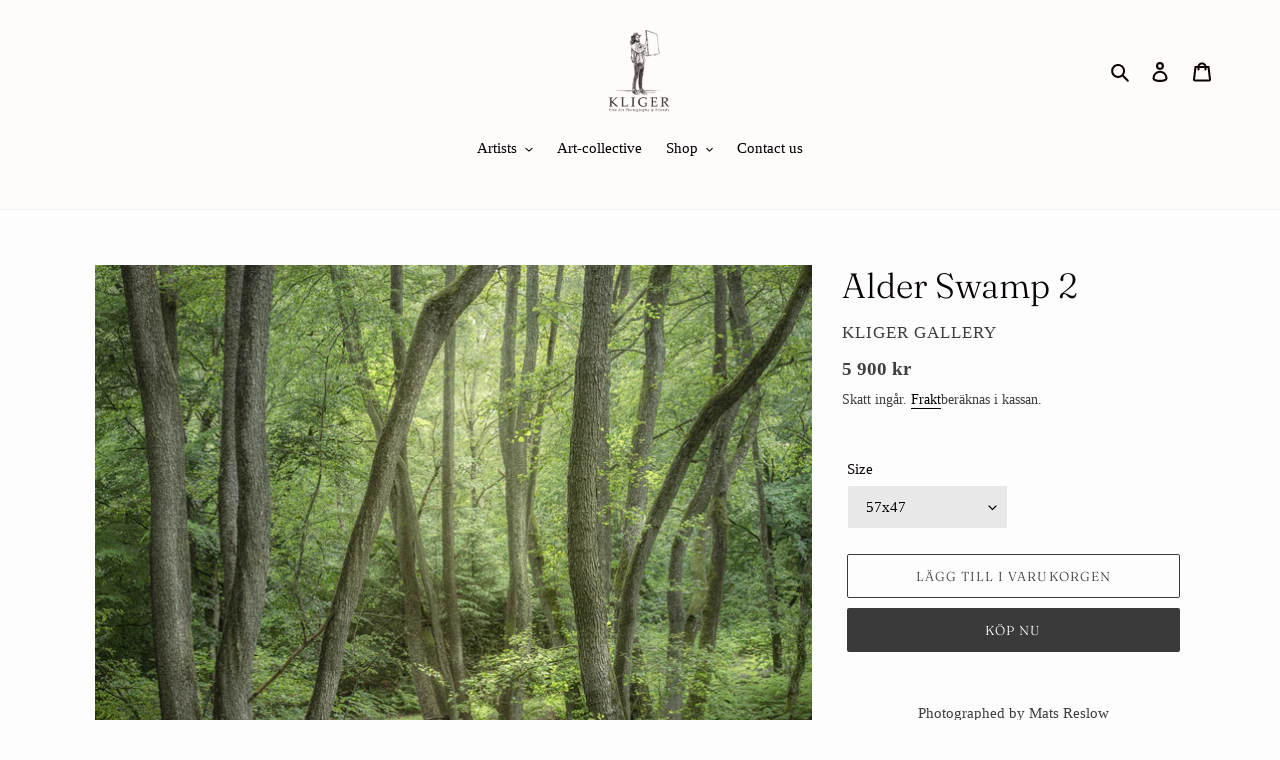

--- FILE ---
content_type: text/javascript
request_url: https://www.kliger.art/cdn/shop/t/1/assets/vendor.js?v=85833464202832145531587375017
body_size: 45911
content:
/*!
 * enquire.min.js
 */
/*!
 * enquire.js v2.1.2 - Awesome Media Queries in JavaScript
 * Copyright (c) 2014 Nick Williams - http://wicky.nillia.ms/enquire.js
 * License: MIT (http://www.opensource.org/licenses/mit-license.php)
 */
!function(e,t,n){var i=window.matchMedia;"undefined"!=typeof module&&module.exports?module.exports=n(i):"function"==typeof define&&define.amd?define(function(){return t[e]=n(i)}):t[e]=n(i)}("enquire",this,function(e){"use strict";function t(e,t){var n,i=0,o=e.length;for(i;o>i&&(n=t(e[i],i),n!==!1);i++);}function n(e){return"[object Array]"===Object.prototype.toString.apply(e)}function i(e){return"function"==typeof e}function o(e){this.options=e,!e.deferSetup&&this.setup()}function r(t,n){this.query=t,this.isUnconditional=n,this.handlers=[],this.mql=e(t);var i=this;this.listener=function(e){i.mql=e,i.assess()},this.mql.addListener(this.listener)}function s(){if(!e)throw new Error("matchMedia not present, legacy browsers require a polyfill");this.queries={},this.browserIsIncapable=!e("only all").matches}return o.prototype={setup:function(){this.options.setup&&this.options.setup(),this.initialised=!0},on:function(){!this.initialised&&this.setup(),this.options.match&&this.options.match()},off:function(){this.options.unmatch&&this.options.unmatch()},destroy:function(){this.options.destroy?this.options.destroy():this.off()},equals:function(e){return this.options===e||this.options.match===e}},r.prototype={addHandler:function(e){var t=new o(e);this.handlers.push(t),this.matches()&&t.on()},removeHandler:function(e){var n=this.handlers;t(n,function(t,i){return t.equals(e)?(t.destroy(),!n.splice(i,1)):void 0})},matches:function(){return this.mql.matches||this.isUnconditional},clear:function(){t(this.handlers,function(e){e.destroy()}),this.mql.removeListener(this.listener),this.handlers.length=0},assess:function(){var e=this.matches()?"on":"off";t(this.handlers,function(t){t[e]()})}},s.prototype={register:function(e,o,s){var a=this.queries,l=s&&this.browserIsIncapable;return a[e]||(a[e]=new r(e,l)),i(o)&&(o={match:o}),n(o)||(o=[o]),t(o,function(t){i(t)&&(t={match:t}),a[e].addHandler(t)}),this},unregister:function(e,t){var n=this.queries[e];return n&&(t?n.removeHandler(t):(n.clear(),delete this.queries[e])),this}},new s}),/*!
 * jquery.min.js
 */
/*! jQuery v2.2.3 | (c) jQuery Foundation | jquery.org/license */
!function(e,t){"object"==typeof module&&"object"==typeof module.exports?module.exports=e.document?t(e,!0):function(e){if(!e.document)throw new Error("jQuery requires a window with a document");return t(e)}:t(e)}("undefined"!=typeof window?window:this,function(e,t){function n(e){var t=!!e&&"length"in e&&e.length,n=re.type(e);return"function"!==n&&!re.isWindow(e)&&("array"===n||0===t||"number"==typeof t&&t>0&&t-1 in e)}function i(e,t,n){if(re.isFunction(t))return re.grep(e,function(e,i){return!!t.call(e,i,e)!==n});if(t.nodeType)return re.grep(e,function(e){return e===t!==n});if("string"==typeof t){if(ve.test(t))return re.filter(t,e,n);t=re.filter(t,e)}return re.grep(e,function(e){return K.call(t,e)>-1!==n})}function o(e,t){for(;(e=e[t])&&1!==e.nodeType;);return e}function r(e){var t={};return re.each(e.match(xe)||[],function(e,n){t[n]=!0}),t}function s(){G.removeEventListener("DOMContentLoaded",s),e.removeEventListener("load",s),re.ready()}function a(){this.expando=re.expando+a.uid++}function l(e,t,n){var i;if(void 0===n&&1===e.nodeType)if(i="data-"+t.replace(Ae,"-$&").toLowerCase(),n=e.getAttribute(i),"string"==typeof n){try{n="true"===n||"false"!==n&&("null"===n?null:+n+""===n?+n:$e.test(n)?re.parseJSON(n):n)}catch(e){}Ee.set(e,t,n)}else n=void 0;return n}function u(e,t,n,i){var o,r=1,s=20,a=i?function(){return i.cur()}:function(){return re.css(e,t,"")},l=a(),u=n&&n[3]||(re.cssNumber[t]?"":"px"),c=(re.cssNumber[t]||"px"!==u&&+l)&&De.exec(re.css(e,t));if(c&&c[3]!==u){u=u||c[3],n=n||[],c=+l||1;do r=r||".5",c/=r,re.style(e,t,c+u);while(r!==(r=a()/l)&&1!==r&&--s)}return n&&(c=+c||+l||0,o=n[1]?c+(n[1]+1)*n[2]:+n[2],i&&(i.unit=u,i.start=c,i.end=o)),o}function c(e,t){var n="undefined"!=typeof e.getElementsByTagName?e.getElementsByTagName(t||"*"):"undefined"!=typeof e.querySelectorAll?e.querySelectorAll(t||"*"):[];return void 0===t||t&&re.nodeName(e,t)?re.merge([e],n):n}function d(e,t){for(var n=0,i=e.length;i>n;n++)Ce.set(e[n],"globalEval",!t||Ce.get(t[n],"globalEval"))}function p(e,t,n,i,o){for(var r,s,a,l,u,p,f=t.createDocumentFragment(),h=[],v=0,g=e.length;g>v;v++)if(r=e[v],r||0===r)if("object"===re.type(r))re.merge(h,r.nodeType?[r]:r);else if(_e.test(r)){for(s=s||f.appendChild(t.createElement("div")),a=(Pe.exec(r)||["",""])[1].toLowerCase(),l=qe[a]||qe._default,s.innerHTML=l[1]+re.htmlPrefilter(r)+l[2],p=l[0];p--;)s=s.lastChild;re.merge(h,s.childNodes),s=f.firstChild,s.textContent=""}else h.push(t.createTextNode(r));for(f.textContent="",v=0;r=h[v++];)if(i&&re.inArray(r,i)>-1)o&&o.push(r);else if(u=re.contains(r.ownerDocument,r),s=c(f.appendChild(r),"script"),u&&d(s),n)for(p=0;r=s[p++];)Le.test(r.type||"")&&n.push(r);return f}function f(){return!0}function h(){return!1}function v(){try{return G.activeElement}catch(e){}}function g(e,t,n,i,o,r){var s,a;if("object"==typeof t){"string"!=typeof n&&(i=i||n,n=void 0);for(a in t)g(e,a,n,i,t[a],r);return e}if(null==i&&null==o?(o=n,i=n=void 0):null==o&&("string"==typeof n?(o=i,i=void 0):(o=i,i=n,n=void 0)),o===!1)o=h;else if(!o)return e;return 1===r&&(s=o,o=function(e){return re().off(e),s.apply(this,arguments)},o.guid=s.guid||(s.guid=re.guid++)),e.each(function(){re.event.add(this,t,o,i,n)})}function m(e,t){return re.nodeName(e,"table")&&re.nodeName(11!==t.nodeType?t:t.firstChild,"tr")?e.getElementsByTagName("tbody")[0]||e.appendChild(e.ownerDocument.createElement("tbody")):e}function y(e){return e.type=(null!==e.getAttribute("type"))+"/"+e.type,e}function w(e){var t=Be.exec(e.type);return t?e.type=t[1]:e.removeAttribute("type"),e}function b(e,t){var n,i,o,r,s,a,l,u;if(1===t.nodeType){if(Ce.hasData(e)&&(r=Ce.access(e),s=Ce.set(t,r),u=r.events)){delete s.handle,s.events={};for(o in u)for(n=0,i=u[o].length;i>n;n++)re.event.add(t,o,u[o][n])}Ee.hasData(e)&&(a=Ee.access(e),l=re.extend({},a),Ee.set(t,l))}}function x(e,t){var n=t.nodeName.toLowerCase();"input"===n&&He.test(e.type)?t.checked=e.checked:"input"!==n&&"textarea"!==n||(t.defaultValue=e.defaultValue)}function k(e,t,n,i){t=J.apply([],t);var o,r,s,a,l,u,d=0,f=e.length,h=f-1,v=t[0],g=re.isFunction(v);if(g||f>1&&"string"==typeof v&&!ie.checkClone&&We.test(v))return e.each(function(o){var r=e.eq(o);g&&(t[0]=v.call(this,o,r.html())),k(r,t,n,i)});if(f&&(o=p(t,e[0].ownerDocument,!1,e,i),r=o.firstChild,1===o.childNodes.length&&(o=r),r||i)){for(s=re.map(c(o,"script"),y),a=s.length;f>d;d++)l=o,d!==h&&(l=re.clone(l,!0,!0),a&&re.merge(s,c(l,"script"))),n.call(e[d],l,d);if(a)for(u=s[s.length-1].ownerDocument,re.map(s,w),d=0;a>d;d++)l=s[d],Le.test(l.type||"")&&!Ce.access(l,"globalEval")&&re.contains(u,l)&&(l.src?re._evalUrl&&re._evalUrl(l.src):re.globalEval(l.textContent.replace(Ue,"")))}return e}function T(e,t,n){for(var i,o=t?re.filter(t,e):e,r=0;null!=(i=o[r]);r++)n||1!==i.nodeType||re.cleanData(c(i)),i.parentNode&&(n&&re.contains(i.ownerDocument,i)&&d(c(i,"script")),i.parentNode.removeChild(i));return e}function S(e,t){var n=re(t.createElement(e)).appendTo(t.body),i=re.css(n[0],"display");return n.detach(),i}function C(e){var t=G,n=Ye[e];return n||(n=S(e,t),"none"!==n&&n||(Xe=(Xe||re("<iframe frameborder='0' width='0' height='0'/>")).appendTo(t.documentElement),t=Xe[0].contentDocument,t.write(),t.close(),n=S(e,t),Xe.detach()),Ye[e]=n),n}function E(e,t,n){var i,o,r,s,a=e.style;return n=n||Qe(e),s=n?n.getPropertyValue(t)||n[t]:void 0,""!==s&&void 0!==s||re.contains(e.ownerDocument,e)||(s=re.style(e,t)),n&&!ie.pixelMarginRight()&&Ge.test(s)&&Ve.test(t)&&(i=a.width,o=a.minWidth,r=a.maxWidth,a.minWidth=a.maxWidth=a.width=s,s=n.width,a.width=i,a.minWidth=o,a.maxWidth=r),void 0!==s?s+"":s}function $(e,t){return{get:function(){return e()?void delete this.get:(this.get=t).apply(this,arguments)}}}function A(e){if(e in it)return e;for(var t=e[0].toUpperCase()+e.slice(1),n=nt.length;n--;)if(e=nt[n]+t,e in it)return e}function j(e,t,n){var i=De.exec(t);return i?Math.max(0,i[2]-(n||0))+(i[3]||"px"):t}function D(e,t,n,i,o){for(var r=n===(i?"border":"content")?4:"width"===t?1:0,s=0;4>r;r+=2)"margin"===n&&(s+=re.css(e,n+Ne[r],!0,o)),i?("content"===n&&(s-=re.css(e,"padding"+Ne[r],!0,o)),"margin"!==n&&(s-=re.css(e,"border"+Ne[r]+"Width",!0,o))):(s+=re.css(e,"padding"+Ne[r],!0,o),"padding"!==n&&(s+=re.css(e,"border"+Ne[r]+"Width",!0,o)));return s}function N(t,n,i){var o=!0,r="width"===n?t.offsetWidth:t.offsetHeight,s=Qe(t),a="border-box"===re.css(t,"boxSizing",!1,s);if(G.msFullscreenElement&&e.top!==e&&t.getClientRects().length&&(r=Math.round(100*t.getBoundingClientRect()[n])),0>=r||null==r){if(r=E(t,n,s),(0>r||null==r)&&(r=t.style[n]),Ge.test(r))return r;o=a&&(ie.boxSizingReliable()||r===t.style[n]),r=parseFloat(r)||0}return r+D(t,n,i||(a?"border":"content"),o,s)+"px"}function O(e,t){for(var n,i,o,r=[],s=0,a=e.length;a>s;s++)i=e[s],i.style&&(r[s]=Ce.get(i,"olddisplay"),n=i.style.display,t?(r[s]||"none"!==n||(i.style.display=""),""===i.style.display&&Oe(i)&&(r[s]=Ce.access(i,"olddisplay",C(i.nodeName)))):(o=Oe(i),"none"===n&&o||Ce.set(i,"olddisplay",o?n:re.css(i,"display"))));for(s=0;a>s;s++)i=e[s],i.style&&(t&&"none"!==i.style.display&&""!==i.style.display||(i.style.display=t?r[s]||"":"none"));return e}function H(e,t,n,i,o){return new H.prototype.init(e,t,n,i,o)}function P(){return e.setTimeout(function(){ot=void 0}),ot=re.now()}function L(e,t){var n,i=0,o={height:e};for(t=t?1:0;4>i;i+=2-t)n=Ne[i],o["margin"+n]=o["padding"+n]=e;return t&&(o.opacity=o.width=e),o}function q(e,t,n){for(var i,o=(I.tweeners[t]||[]).concat(I.tweeners["*"]),r=0,s=o.length;s>r;r++)if(i=o[r].call(n,t,e))return i}function _(e,t,n){var i,o,r,s,a,l,u,c,d=this,p={},f=e.style,h=e.nodeType&&Oe(e),v=Ce.get(e,"fxshow");n.queue||(a=re._queueHooks(e,"fx"),null==a.unqueued&&(a.unqueued=0,l=a.empty.fire,a.empty.fire=function(){a.unqueued||l()}),a.unqueued++,d.always(function(){d.always(function(){a.unqueued--,re.queue(e,"fx").length||a.empty.fire()})})),1===e.nodeType&&("height"in t||"width"in t)&&(n.overflow=[f.overflow,f.overflowX,f.overflowY],u=re.css(e,"display"),c="none"===u?Ce.get(e,"olddisplay")||C(e.nodeName):u,"inline"===c&&"none"===re.css(e,"float")&&(f.display="inline-block")),n.overflow&&(f.overflow="hidden",d.always(function(){f.overflow=n.overflow[0],f.overflowX=n.overflow[1],f.overflowY=n.overflow[2]}));for(i in t)if(o=t[i],st.exec(o)){if(delete t[i],r=r||"toggle"===o,o===(h?"hide":"show")){if("show"!==o||!v||void 0===v[i])continue;h=!0}p[i]=v&&v[i]||re.style(e,i)}else u=void 0;if(re.isEmptyObject(p))"inline"===("none"===u?C(e.nodeName):u)&&(f.display=u);else{v?"hidden"in v&&(h=v.hidden):v=Ce.access(e,"fxshow",{}),r&&(v.hidden=!h),h?re(e).show():d.done(function(){re(e).hide()}),d.done(function(){var t;Ce.remove(e,"fxshow");for(t in p)re.style(e,t,p[t])});for(i in p)s=q(h?v[i]:0,i,d),i in v||(v[i]=s.start,h&&(s.end=s.start,s.start="width"===i||"height"===i?1:0))}}function z(e,t){var n,i,o,r,s;for(n in e)if(i=re.camelCase(n),o=t[i],r=e[n],re.isArray(r)&&(o=r[1],r=e[n]=r[0]),n!==i&&(e[i]=r,delete e[n]),s=re.cssHooks[i],s&&"expand"in s){r=s.expand(r),delete e[i];for(n in r)n in e||(e[n]=r[n],t[n]=o)}else t[i]=o}function I(e,t,n){var i,o,r=0,s=I.prefilters.length,a=re.Deferred().always(function(){delete l.elem}),l=function(){if(o)return!1;for(var t=ot||P(),n=Math.max(0,u.startTime+u.duration-t),i=n/u.duration||0,r=1-i,s=0,l=u.tweens.length;l>s;s++)u.tweens[s].run(r);return a.notifyWith(e,[u,r,n]),1>r&&l?n:(a.resolveWith(e,[u]),!1)},u=a.promise({elem:e,props:re.extend({},t),opts:re.extend(!0,{specialEasing:{},easing:re.easing._default},n),originalProperties:t,originalOptions:n,startTime:ot||P(),duration:n.duration,tweens:[],createTween:function(t,n){var i=re.Tween(e,u.opts,t,n,u.opts.specialEasing[t]||u.opts.easing);return u.tweens.push(i),i},stop:function(t){var n=0,i=t?u.tweens.length:0;if(o)return this;for(o=!0;i>n;n++)u.tweens[n].run(1);return t?(a.notifyWith(e,[u,1,0]),a.resolveWith(e,[u,t])):a.rejectWith(e,[u,t]),this}}),c=u.props;for(z(c,u.opts.specialEasing);s>r;r++)if(i=I.prefilters[r].call(u,e,c,u.opts))return re.isFunction(i.stop)&&(re._queueHooks(u.elem,u.opts.queue).stop=re.proxy(i.stop,i)),i;return re.map(c,q,u),re.isFunction(u.opts.start)&&u.opts.start.call(e,u),re.fx.timer(re.extend(l,{elem:e,anim:u,queue:u.opts.queue})),u.progress(u.opts.progress).done(u.opts.done,u.opts.complete).fail(u.opts.fail).always(u.opts.always)}function F(e){return e.getAttribute&&e.getAttribute("class")||""}function M(e){return function(t,n){"string"!=typeof t&&(n=t,t="*");var i,o=0,r=t.toLowerCase().match(xe)||[];if(re.isFunction(n))for(;i=r[o++];)"+"===i[0]?(i=i.slice(1)||"*",(e[i]=e[i]||[]).unshift(n)):(e[i]=e[i]||[]).push(n)}}function R(e,t,n,i){function o(a){var l;return r[a]=!0,re.each(e[a]||[],function(e,a){var u=a(t,n,i);return"string"!=typeof u||s||r[u]?s?!(l=u):void 0:(t.dataTypes.unshift(u),o(u),!1)}),l}var r={},s=e===Et;return o(t.dataTypes[0])||!r["*"]&&o("*")}function W(e,t){var n,i,o=re.ajaxSettings.flatOptions||{};for(n in t)void 0!==t[n]&&((o[n]?e:i||(i={}))[n]=t[n]);return i&&re.extend(!0,e,i),e}function B(e,t,n){for(var i,o,r,s,a=e.contents,l=e.dataTypes;"*"===l[0];)l.shift(),void 0===i&&(i=e.mimeType||t.getResponseHeader("Content-Type"));if(i)for(o in a)if(a[o]&&a[o].test(i)){l.unshift(o);break}if(l[0]in n)r=l[0];else{for(o in n){if(!l[0]||e.converters[o+" "+l[0]]){r=o;break}s||(s=o)}r=r||s}return r?(r!==l[0]&&l.unshift(r),n[r]):void 0}function U(e,t,n,i){var o,r,s,a,l,u={},c=e.dataTypes.slice();if(c[1])for(s in e.converters)u[s.toLowerCase()]=e.converters[s];for(r=c.shift();r;)if(e.responseFields[r]&&(n[e.responseFields[r]]=t),!l&&i&&e.dataFilter&&(t=e.dataFilter(t,e.dataType)),l=r,r=c.shift())if("*"===r)r=l;else if("*"!==l&&l!==r){if(s=u[l+" "+r]||u["* "+r],!s)for(o in u)if(a=o.split(" "),a[1]===r&&(s=u[l+" "+a[0]]||u["* "+a[0]])){s===!0?s=u[o]:u[o]!==!0&&(r=a[0],c.unshift(a[1]));break}if(s!==!0)if(s&&e.throws)t=s(t);else try{t=s(t)}catch(e){return{state:"parsererror",error:s?e:"No conversion from "+l+" to "+r}}}return{state:"success",data:t}}function X(e,t,n,i){var o;if(re.isArray(t))re.each(t,function(t,o){n||Dt.test(e)?i(e,o):X(e+"["+("object"==typeof o&&null!=o?t:"")+"]",o,n,i)});else if(n||"object"!==re.type(t))i(e,t);else for(o in t)X(e+"["+o+"]",t[o],n,i)}function Y(e){return re.isWindow(e)?e:9===e.nodeType&&e.defaultView}var V=[],G=e.document,Q=V.slice,J=V.concat,Z=V.push,K=V.indexOf,ee={},te=ee.toString,ne=ee.hasOwnProperty,ie={},oe="2.2.3",re=function(e,t){return new re.fn.init(e,t)},se=/^[\s\uFEFF\xA0]+|[\s\uFEFF\xA0]+$/g,ae=/^-ms-/,le=/-([\da-z])/gi,ue=function(e,t){return t.toUpperCase()};re.fn=re.prototype={jquery:oe,constructor:re,selector:"",length:0,toArray:function(){return Q.call(this)},get:function(e){return null!=e?0>e?this[e+this.length]:this[e]:Q.call(this)},pushStack:function(e){var t=re.merge(this.constructor(),e);return t.prevObject=this,t.context=this.context,t},each:function(e){return re.each(this,e)},map:function(e){return this.pushStack(re.map(this,function(t,n){return e.call(t,n,t)}))},slice:function(){return this.pushStack(Q.apply(this,arguments))},first:function(){return this.eq(0)},last:function(){return this.eq(-1)},eq:function(e){var t=this.length,n=+e+(0>e?t:0);return this.pushStack(n>=0&&t>n?[this[n]]:[])},end:function(){return this.prevObject||this.constructor()},push:Z,sort:V.sort,splice:V.splice},re.extend=re.fn.extend=function(){var e,t,n,i,o,r,s=arguments[0]||{},a=1,l=arguments.length,u=!1;for("boolean"==typeof s&&(u=s,s=arguments[a]||{},a++),"object"==typeof s||re.isFunction(s)||(s={}),a===l&&(s=this,a--);l>a;a++)if(null!=(e=arguments[a]))for(t in e)n=s[t],i=e[t],s!==i&&(u&&i&&(re.isPlainObject(i)||(o=re.isArray(i)))?(o?(o=!1,r=n&&re.isArray(n)?n:[]):r=n&&re.isPlainObject(n)?n:{},s[t]=re.extend(u,r,i)):void 0!==i&&(s[t]=i));return s},re.extend({expando:"jQuery"+(oe+Math.random()).replace(/\D/g,""),isReady:!0,error:function(e){throw new Error(e)},noop:function(){},isFunction:function(e){return"function"===re.type(e)},isArray:Array.isArray,isWindow:function(e){return null!=e&&e===e.window},isNumeric:function(e){var t=e&&e.toString();return!re.isArray(e)&&t-parseFloat(t)+1>=0},isPlainObject:function(e){var t;if("object"!==re.type(e)||e.nodeType||re.isWindow(e))return!1;if(e.constructor&&!ne.call(e,"constructor")&&!ne.call(e.constructor.prototype||{},"isPrototypeOf"))return!1;for(t in e);return void 0===t||ne.call(e,t)},isEmptyObject:function(e){var t;for(t in e)return!1;return!0},type:function(e){return null==e?e+"":"object"==typeof e||"function"==typeof e?ee[te.call(e)]||"object":typeof e},globalEval:function(e){var t,n=eval;e=re.trim(e),e&&(1===e.indexOf("use strict")?(t=G.createElement("script"),t.text=e,G.head.appendChild(t).parentNode.removeChild(t)):n(e))},camelCase:function(e){return e.replace(ae,"ms-").replace(le,ue)},nodeName:function(e,t){return e.nodeName&&e.nodeName.toLowerCase()===t.toLowerCase()},each:function(e,t){var i,o=0;if(n(e))for(i=e.length;i>o&&t.call(e[o],o,e[o])!==!1;o++);else for(o in e)if(t.call(e[o],o,e[o])===!1)break;return e},trim:function(e){return null==e?"":(e+"").replace(se,"")},makeArray:function(e,t){var i=t||[];return null!=e&&(n(Object(e))?re.merge(i,"string"==typeof e?[e]:e):Z.call(i,e)),i},inArray:function(e,t,n){return null==t?-1:K.call(t,e,n)},merge:function(e,t){for(var n=+t.length,i=0,o=e.length;n>i;i++)e[o++]=t[i];return e.length=o,e},grep:function(e,t,n){for(var i,o=[],r=0,s=e.length,a=!n;s>r;r++)i=!t(e[r],r),i!==a&&o.push(e[r]);return o},map:function(e,t,i){var o,r,s=0,a=[];if(n(e))for(o=e.length;o>s;s++)r=t(e[s],s,i),null!=r&&a.push(r);else for(s in e)r=t(e[s],s,i),null!=r&&a.push(r);return J.apply([],a)},guid:1,proxy:function(e,t){var n,i,o;return"string"==typeof t&&(n=e[t],t=e,e=n),re.isFunction(e)?(i=Q.call(arguments,2),o=function(){return e.apply(t||this,i.concat(Q.call(arguments)))},o.guid=e.guid=e.guid||re.guid++,o):void 0},now:Date.now,support:ie}),"function"==typeof Symbol&&(re.fn[Symbol.iterator]=V[Symbol.iterator]),re.each("Boolean Number String Function Array Date RegExp Object Error Symbol".split(" "),function(e,t){ee["[object "+t+"]"]=t.toLowerCase()});var ce=function(e){function t(e,t,n,i){var o,r,s,a,l,u,d,f,h=t&&t.ownerDocument,v=t?t.nodeType:9;if(n=n||[],"string"!=typeof e||!e||1!==v&&9!==v&&11!==v)return n;if(!i&&((t?t.ownerDocument||t:F)!==O&&N(t),t=t||O,P)){if(11!==v&&(u=me.exec(e)))if(o=u[1]){if(9===v){if(!(s=t.getElementById(o)))return n;if(s.id===o)return n.push(s),n}else if(h&&(s=h.getElementById(o))&&z(t,s)&&s.id===o)return n.push(s),n}else{if(u[2])return Z.apply(n,t.getElementsByTagName(e)),n;if((o=u[3])&&x.getElementsByClassName&&t.getElementsByClassName)return Z.apply(n,t.getElementsByClassName(o)),n}if(x.qsa&&!U[e+" "]&&(!L||!L.test(e))){if(1!==v)h=t,f=e;else if("object"!==t.nodeName.toLowerCase()){for((a=t.getAttribute("id"))?a=a.replace(we,"\\$&"):t.setAttribute("id",a=I),d=C(e),r=d.length,l=pe.test(a)?"#"+a:"[id='"+a+"']";r--;)d[r]=l+" "+p(d[r]);f=d.join(","),h=ye.test(e)&&c(t.parentNode)||t}if(f)try{return Z.apply(n,h.querySelectorAll(f)),n}catch(e){}finally{a===I&&t.removeAttribute("id")}}}return $(e.replace(ae,"$1"),t,n,i)}function n(){function e(n,i){return t.push(n+" ")>k.cacheLength&&delete e[t.shift()],e[n+" "]=i}var t=[];return e}function i(e){return e[I]=!0,e}function o(e){var t=O.createElement("div");try{return!!e(t)}catch(e){return!1}finally{t.parentNode&&t.parentNode.removeChild(t),t=null}}function r(e,t){for(var n=e.split("|"),i=n.length;i--;)k.attrHandle[n[i]]=t}function s(e,t){var n=t&&e,i=n&&1===e.nodeType&&1===t.nodeType&&(~t.sourceIndex||Y)-(~e.sourceIndex||Y);if(i)return i;if(n)for(;n=n.nextSibling;)if(n===t)return-1;return e?1:-1}function a(e){return function(t){var n=t.nodeName.toLowerCase();return"input"===n&&t.type===e}}function l(e){return function(t){var n=t.nodeName.toLowerCase();return("input"===n||"button"===n)&&t.type===e}}function u(e){return i(function(t){return t=+t,i(function(n,i){for(var o,r=e([],n.length,t),s=r.length;s--;)n[o=r[s]]&&(n[o]=!(i[o]=n[o]))})})}function c(e){return e&&"undefined"!=typeof e.getElementsByTagName&&e}function d(){}function p(e){for(var t=0,n=e.length,i="";n>t;t++)i+=e[t].value;return i}function f(e,t,n){var i=t.dir,o=n&&"parentNode"===i,r=R++;return t.first?function(t,n,r){for(;t=t[i];)if(1===t.nodeType||o)return e(t,n,r)}:function(t,n,s){var a,l,u,c=[M,r];if(s){for(;t=t[i];)if((1===t.nodeType||o)&&e(t,n,s))return!0}else for(;t=t[i];)if(1===t.nodeType||o){if(u=t[I]||(t[I]={}),l=u[t.uniqueID]||(u[t.uniqueID]={}),(a=l[i])&&a[0]===M&&a[1]===r)return c[2]=a[2];if(l[i]=c,c[2]=e(t,n,s))return!0}}}function h(e){return e.length>1?function(t,n,i){for(var o=e.length;o--;)if(!e[o](t,n,i))return!1;return!0}:e[0]}function v(e,n,i){for(var o=0,r=n.length;r>o;o++)t(e,n[o],i);return i}function g(e,t,n,i,o){for(var r,s=[],a=0,l=e.length,u=null!=t;l>a;a++)(r=e[a])&&(n&&!n(r,i,o)||(s.push(r),u&&t.push(a)));return s}function m(e,t,n,o,r,s){return o&&!o[I]&&(o=m(o)),r&&!r[I]&&(r=m(r,s)),i(function(i,s,a,l){var u,c,d,p=[],f=[],h=s.length,m=i||v(t||"*",a.nodeType?[a]:a,[]),y=!e||!i&&t?m:g(m,p,e,a,l),w=n?r||(i?e:h||o)?[]:s:y;if(n&&n(y,w,a,l),o)for(u=g(w,f),o(u,[],a,l),c=u.length;c--;)(d=u[c])&&(w[f[c]]=!(y[f[c]]=d));if(i){if(r||e){if(r){for(u=[],c=w.length;c--;)(d=w[c])&&u.push(y[c]=d);r(null,w=[],u,l)}for(c=w.length;c--;)(d=w[c])&&(u=r?ee(i,d):p[c])>-1&&(i[u]=!(s[u]=d))}}else w=g(w===s?w.splice(h,w.length):w),r?r(null,s,w,l):Z.apply(s,w)})}function y(e){for(var t,n,i,o=e.length,r=k.relative[e[0].type],s=r||k.relative[" "],a=r?1:0,l=f(function(e){return e===t},s,!0),u=f(function(e){return ee(t,e)>-1},s,!0),c=[function(e,n,i){var o=!r&&(i||n!==A)||((t=n).nodeType?l(e,n,i):u(e,n,i));return t=null,o}];o>a;a++)if(n=k.relative[e[a].type])c=[f(h(c),n)];else{if(n=k.filter[e[a].type].apply(null,e[a].matches),n[I]){for(i=++a;o>i&&!k.relative[e[i].type];i++);return m(a>1&&h(c),a>1&&p(e.slice(0,a-1).concat({value:" "===e[a-2].type?"*":""})).replace(ae,"$1"),n,i>a&&y(e.slice(a,i)),o>i&&y(e=e.slice(i)),o>i&&p(e))}c.push(n)}return h(c)}function w(e,n){var o=n.length>0,r=e.length>0,s=function(i,s,a,l,u){var c,d,p,f=0,h="0",v=i&&[],m=[],y=A,w=i||r&&k.find.TAG("*",u),b=M+=null==y?1:Math.random()||.1,x=w.length;for(u&&(A=s===O||s||u);h!==x&&null!=(c=w[h]);h++){if(r&&c){for(d=0,s||c.ownerDocument===O||(N(c),a=!P);p=e[d++];)if(p(c,s||O,a)){l.push(c);break}u&&(M=b)}o&&((c=!p&&c)&&f--,i&&v.push(c))}if(f+=h,o&&h!==f){for(d=0;p=n[d++];)p(v,m,s,a);if(i){if(f>0)for(;h--;)v[h]||m[h]||(m[h]=Q.call(l));m=g(m)}Z.apply(l,m),u&&!i&&m.length>0&&f+n.length>1&&t.uniqueSort(l)}return u&&(M=b,A=y),v};return o?i(s):s}var b,x,k,T,S,C,E,$,A,j,D,N,O,H,P,L,q,_,z,I="sizzle"+1*new Date,F=e.document,M=0,R=0,W=n(),B=n(),U=n(),X=function(e,t){return e===t&&(D=!0),0},Y=1<<31,V={}.hasOwnProperty,G=[],Q=G.pop,J=G.push,Z=G.push,K=G.slice,ee=function(e,t){for(var n=0,i=e.length;i>n;n++)if(e[n]===t)return n;return-1},te="checked|selected|async|autofocus|autoplay|controls|defer|disabled|hidden|ismap|loop|multiple|open|readonly|required|scoped",ne="[\\x20\\t\\r\\n\\f]",ie="(?:\\\\.|[\\w-]|[^\\x00-\\xa0])+",oe="\\["+ne+"*("+ie+")(?:"+ne+"*([*^$|!~]?=)"+ne+"*(?:'((?:\\\\.|[^\\\\'])*)'|\"((?:\\\\.|[^\\\\\"])*)\"|("+ie+"))|)"+ne+"*\\]",re=":("+ie+")(?:\\((('((?:\\\\.|[^\\\\'])*)'|\"((?:\\\\.|[^\\\\\"])*)\")|((?:\\\\.|[^\\\\()[\\]]|"+oe+")*)|.*)\\)|)",se=new RegExp(ne+"+","g"),ae=new RegExp("^"+ne+"+|((?:^|[^\\\\])(?:\\\\.)*)"+ne+"+$","g"),le=new RegExp("^"+ne+"*,"+ne+"*"),ue=new RegExp("^"+ne+"*([>+~]|"+ne+")"+ne+"*"),ce=new RegExp("="+ne+"*([^\\]'\"]*?)"+ne+"*\\]","g"),de=new RegExp(re),pe=new RegExp("^"+ie+"$"),fe={ID:new RegExp("^#("+ie+")"),CLASS:new RegExp("^\\.("+ie+")"),TAG:new RegExp("^("+ie+"|[*])"),ATTR:new RegExp("^"+oe),PSEUDO:new RegExp("^"+re),CHILD:new RegExp("^:(only|first|last|nth|nth-last)-(child|of-type)(?:\\("+ne+"*(even|odd|(([+-]|)(\\d*)n|)"+ne+"*(?:([+-]|)"+ne+"*(\\d+)|))"+ne+"*\\)|)","i"),bool:new RegExp("^(?:"+te+")$","i"),needsContext:new RegExp("^"+ne+"*[>+~]|:(even|odd|eq|gt|lt|nth|first|last)(?:\\("+ne+"*((?:-\\d)?\\d*)"+ne+"*\\)|)(?=[^-]|$)","i")},he=/^(?:input|select|textarea|button)$/i,ve=/^h\d$/i,ge=/^[^{]+\{\s*\[native \w/,me=/^(?:#([\w-]+)|(\w+)|\.([\w-]+))$/,ye=/[+~]/,we=/'|\\/g,be=new RegExp("\\\\([\\da-f]{1,6}"+ne+"?|("+ne+")|.)","ig"),xe=function(e,t,n){var i="0x"+t-65536;return i!==i||n?t:0>i?String.fromCharCode(i+65536):String.fromCharCode(i>>10|55296,1023&i|56320)},ke=function(){N()};try{Z.apply(G=K.call(F.childNodes),F.childNodes),G[F.childNodes.length].nodeType}catch(e){Z={apply:G.length?function(e,t){J.apply(e,K.call(t))}:function(e,t){for(var n=e.length,i=0;e[n++]=t[i++];);e.length=n-1}}}x=t.support={},S=t.isXML=function(e){var t=e&&(e.ownerDocument||e).documentElement;return!!t&&"HTML"!==t.nodeName},N=t.setDocument=function(e){var t,n,i=e?e.ownerDocument||e:F;return i!==O&&9===i.nodeType&&i.documentElement?(O=i,H=O.documentElement,P=!S(O),(n=O.defaultView)&&n.top!==n&&(n.addEventListener?n.addEventListener("unload",ke,!1):n.attachEvent&&n.attachEvent("onunload",ke)),x.attributes=o(function(e){return e.className="i",!e.getAttribute("className")}),x.getElementsByTagName=o(function(e){return e.appendChild(O.createComment("")),!e.getElementsByTagName("*").length}),x.getElementsByClassName=ge.test(O.getElementsByClassName),x.getById=o(function(e){return H.appendChild(e).id=I,!O.getElementsByName||!O.getElementsByName(I).length}),x.getById?(k.find.ID=function(e,t){if("undefined"!=typeof t.getElementById&&P){var n=t.getElementById(e);return n?[n]:[]}},k.filter.ID=function(e){var t=e.replace(be,xe);return function(e){return e.getAttribute("id")===t}}):(delete k.find.ID,k.filter.ID=function(e){var t=e.replace(be,xe);return function(e){var n="undefined"!=typeof e.getAttributeNode&&e.getAttributeNode("id");return n&&n.value===t}}),k.find.TAG=x.getElementsByTagName?function(e,t){return"undefined"!=typeof t.getElementsByTagName?t.getElementsByTagName(e):x.qsa?t.querySelectorAll(e):void 0}:function(e,t){var n,i=[],o=0,r=t.getElementsByTagName(e);if("*"===e){for(;n=r[o++];)1===n.nodeType&&i.push(n);return i}return r},k.find.CLASS=x.getElementsByClassName&&function(e,t){return"undefined"!=typeof t.getElementsByClassName&&P?t.getElementsByClassName(e):void 0},q=[],L=[],(x.qsa=ge.test(O.querySelectorAll))&&(o(function(e){H.appendChild(e).innerHTML="<a id='"+I+"'></a><select id='"+I+"-\r\\' msallowcapture=''><option selected=''></option></select>",e.querySelectorAll("[msallowcapture^='']").length&&L.push("[*^$]="+ne+"*(?:''|\"\")"),e.querySelectorAll("[selected]").length||L.push("\\["+ne+"*(?:value|"+te+")"),e.querySelectorAll("[id~="+I+"-]").length||L.push("~="),e.querySelectorAll(":checked").length||L.push(":checked"),e.querySelectorAll("a#"+I+"+*").length||L.push(".#.+[+~]")}),o(function(e){var t=O.createElement("input");t.setAttribute("type","hidden"),e.appendChild(t).setAttribute("name","D"),e.querySelectorAll("[name=d]").length&&L.push("name"+ne+"*[*^$|!~]?="),e.querySelectorAll(":enabled").length||L.push(":enabled",":disabled"),e.querySelectorAll("*,:x"),L.push(",.*:")})),(x.matchesSelector=ge.test(_=H.matches||H.webkitMatchesSelector||H.mozMatchesSelector||H.oMatchesSelector||H.msMatchesSelector))&&o(function(e){x.disconnectedMatch=_.call(e,"div"),_.call(e,"[s!='']:x"),q.push("!=",re)}),L=L.length&&new RegExp(L.join("|")),q=q.length&&new RegExp(q.join("|")),t=ge.test(H.compareDocumentPosition),z=t||ge.test(H.contains)?function(e,t){var n=9===e.nodeType?e.documentElement:e,i=t&&t.parentNode;return e===i||!(!i||1!==i.nodeType||!(n.contains?n.contains(i):e.compareDocumentPosition&&16&e.compareDocumentPosition(i)))}:function(e,t){if(t)for(;t=t.parentNode;)if(t===e)return!0;return!1},X=t?function(e,t){if(e===t)return D=!0,0;var n=!e.compareDocumentPosition-!t.compareDocumentPosition;return n?n:(n=(e.ownerDocument||e)===(t.ownerDocument||t)?e.compareDocumentPosition(t):1,1&n||!x.sortDetached&&t.compareDocumentPosition(e)===n?e===O||e.ownerDocument===F&&z(F,e)?-1:t===O||t.ownerDocument===F&&z(F,t)?1:j?ee(j,e)-ee(j,t):0:4&n?-1:1)}:function(e,t){if(e===t)return D=!0,0;var n,i=0,o=e.parentNode,r=t.parentNode,a=[e],l=[t];if(!o||!r)return e===O?-1:t===O?1:o?-1:r?1:j?ee(j,e)-ee(j,t):0;if(o===r)return s(e,t);for(n=e;n=n.parentNode;)a.unshift(n);for(n=t;n=n.parentNode;)l.unshift(n);for(;a[i]===l[i];)i++;return i?s(a[i],l[i]):a[i]===F?-1:l[i]===F?1:0},O):O},t.matches=function(e,n){return t(e,null,null,n)},t.matchesSelector=function(e,n){if((e.ownerDocument||e)!==O&&N(e),n=n.replace(ce,"='$1']"),x.matchesSelector&&P&&!U[n+" "]&&(!q||!q.test(n))&&(!L||!L.test(n)))try{var i=_.call(e,n);if(i||x.disconnectedMatch||e.document&&11!==e.document.nodeType)return i}catch(e){}return t(n,O,null,[e]).length>0},t.contains=function(e,t){return(e.ownerDocument||e)!==O&&N(e),z(e,t)},t.attr=function(e,t){(e.ownerDocument||e)!==O&&N(e);var n=k.attrHandle[t.toLowerCase()],i=n&&V.call(k.attrHandle,t.toLowerCase())?n(e,t,!P):void 0;return void 0!==i?i:x.attributes||!P?e.getAttribute(t):(i=e.getAttributeNode(t))&&i.specified?i.value:null},t.error=function(e){throw new Error("Syntax error, unrecognized expression: "+e)},t.uniqueSort=function(e){var t,n=[],i=0,o=0;if(D=!x.detectDuplicates,j=!x.sortStable&&e.slice(0),e.sort(X),D){for(;t=e[o++];)t===e[o]&&(i=n.push(o));for(;i--;)e.splice(n[i],1)}return j=null,e},T=t.getText=function(e){var t,n="",i=0,o=e.nodeType;if(o){if(1===o||9===o||11===o){if("string"==typeof e.textContent)return e.textContent;for(e=e.firstChild;e;e=e.nextSibling)n+=T(e)}else if(3===o||4===o)return e.nodeValue}else for(;t=e[i++];)n+=T(t);return n},k=t.selectors={cacheLength:50,createPseudo:i,match:fe,attrHandle:{},find:{},relative:{">":{dir:"parentNode",first:!0}," ":{dir:"parentNode"},"+":{dir:"previousSibling",first:!0},"~":{dir:"previousSibling"}},preFilter:{ATTR:function(e){return e[1]=e[1].replace(be,xe),e[3]=(e[3]||e[4]||e[5]||"").replace(be,xe),"~="===e[2]&&(e[3]=" "+e[3]+" "),e.slice(0,4)},CHILD:function(e){return e[1]=e[1].toLowerCase(),"nth"===e[1].slice(0,3)?(e[3]||t.error(e[0]),e[4]=+(e[4]?e[5]+(e[6]||1):2*("even"===e[3]||"odd"===e[3])),e[5]=+(e[7]+e[8]||"odd"===e[3])):e[3]&&t.error(e[0]),e},PSEUDO:function(e){var t,n=!e[6]&&e[2];return fe.CHILD.test(e[0])?null:(e[3]?e[2]=e[4]||e[5]||"":n&&de.test(n)&&(t=C(n,!0))&&(t=n.indexOf(")",n.length-t)-n.length)&&(e[0]=e[0].slice(0,t),e[2]=n.slice(0,t)),e.slice(0,3))}},filter:{TAG:function(e){var t=e.replace(be,xe).toLowerCase();return"*"===e?function(){return!0}:function(e){return e.nodeName&&e.nodeName.toLowerCase()===t}},CLASS:function(e){var t=W[e+" "];return t||(t=new RegExp("(^|"+ne+")"+e+"("+ne+"|$)"))&&W(e,function(e){return t.test("string"==typeof e.className&&e.className||"undefined"!=typeof e.getAttribute&&e.getAttribute("class")||"")})},ATTR:function(e,n,i){return function(o){var r=t.attr(o,e);return null==r?"!="===n:!n||(r+="","="===n?r===i:"!="===n?r!==i:"^="===n?i&&0===r.indexOf(i):"*="===n?i&&r.indexOf(i)>-1:"$="===n?i&&r.slice(-i.length)===i:"~="===n?(" "+r.replace(se," ")+" ").indexOf(i)>-1:"|="===n&&(r===i||r.slice(0,i.length+1)===i+"-"))}},CHILD:function(e,t,n,i,o){var r="nth"!==e.slice(0,3),s="last"!==e.slice(-4),a="of-type"===t;return 1===i&&0===o?function(e){return!!e.parentNode}:function(t,n,l){var u,c,d,p,f,h,v=r!==s?"nextSibling":"previousSibling",g=t.parentNode,m=a&&t.nodeName.toLowerCase(),y=!l&&!a,w=!1;if(g){if(r){for(;v;){for(p=t;p=p[v];)if(a?p.nodeName.toLowerCase()===m:1===p.nodeType)return!1;h=v="only"===e&&!h&&"nextSibling"}return!0}if(h=[s?g.firstChild:g.lastChild],s&&y){for(p=g,d=p[I]||(p[I]={}),c=d[p.uniqueID]||(d[p.uniqueID]={}),u=c[e]||[],f=u[0]===M&&u[1],w=f&&u[2],p=f&&g.childNodes[f];p=++f&&p&&p[v]||(w=f=0)||h.pop();)if(1===p.nodeType&&++w&&p===t){c[e]=[M,f,w];break}}else if(y&&(p=t,d=p[I]||(p[I]={}),c=d[p.uniqueID]||(d[p.uniqueID]={}),u=c[e]||[],f=u[0]===M&&u[1],w=f),w===!1)for(;(p=++f&&p&&p[v]||(w=f=0)||h.pop())&&((a?p.nodeName.toLowerCase()!==m:1!==p.nodeType)||!++w||(y&&(d=p[I]||(p[I]={}),c=d[p.uniqueID]||(d[p.uniqueID]={}),c[e]=[M,w]),p!==t)););return w-=o,w===i||w%i===0&&w/i>=0}}},PSEUDO:function(e,n){var o,r=k.pseudos[e]||k.setFilters[e.toLowerCase()]||t.error("unsupported pseudo: "+e);return r[I]?r(n):r.length>1?(o=[e,e,"",n],k.setFilters.hasOwnProperty(e.toLowerCase())?i(function(e,t){for(var i,o=r(e,n),s=o.length;s--;)i=ee(e,o[s]),e[i]=!(t[i]=o[s])}):function(e){return r(e,0,o)}):r}},pseudos:{not:i(function(e){var t=[],n=[],o=E(e.replace(ae,"$1"));return o[I]?i(function(e,t,n,i){for(var r,s=o(e,null,i,[]),a=e.length;a--;)(r=s[a])&&(e[a]=!(t[a]=r))}):function(e,i,r){return t[0]=e,o(t,null,r,n),t[0]=null,!n.pop()}}),has:i(function(e){return function(n){return t(e,n).length>0}}),contains:i(function(e){return e=e.replace(be,xe),function(t){return(t.textContent||t.innerText||T(t)).indexOf(e)>-1}}),lang:i(function(e){return pe.test(e||"")||t.error("unsupported lang: "+e),e=e.replace(be,xe).toLowerCase(),function(t){var n;do if(n=P?t.lang:t.getAttribute("xml:lang")||t.getAttribute("lang"))return n=n.toLowerCase(),n===e||0===n.indexOf(e+"-");while((t=t.parentNode)&&1===t.nodeType);return!1}}),target:function(t){var n=e.location&&e.location.hash;return n&&n.slice(1)===t.id},root:function(e){return e===H},focus:function(e){return e===O.activeElement&&(!O.hasFocus||O.hasFocus())&&!!(e.type||e.href||~e.tabIndex)},enabled:function(e){return e.disabled===!1},disabled:function(e){return e.disabled===!0},checked:function(e){var t=e.nodeName.toLowerCase();return"input"===t&&!!e.checked||"option"===t&&!!e.selected},selected:function(e){return e.parentNode&&e.parentNode.selectedIndex,e.selected===!0},empty:function(e){for(e=e.firstChild;e;e=e.nextSibling)if(e.nodeType<6)return!1;return!0},parent:function(e){return!k.pseudos.empty(e)},header:function(e){return ve.test(e.nodeName)},input:function(e){return he.test(e.nodeName)},button:function(e){var t=e.nodeName.toLowerCase();return"input"===t&&"button"===e.type||"button"===t},text:function(e){var t;return"input"===e.nodeName.toLowerCase()&&"text"===e.type&&(null==(t=e.getAttribute("type"))||"text"===t.toLowerCase())},first:u(function(){return[0]}),last:u(function(e,t){return[t-1]}),eq:u(function(e,t,n){
return[0>n?n+t:n]}),even:u(function(e,t){for(var n=0;t>n;n+=2)e.push(n);return e}),odd:u(function(e,t){for(var n=1;t>n;n+=2)e.push(n);return e}),lt:u(function(e,t,n){for(var i=0>n?n+t:n;--i>=0;)e.push(i);return e}),gt:u(function(e,t,n){for(var i=0>n?n+t:n;++i<t;)e.push(i);return e})}},k.pseudos.nth=k.pseudos.eq;for(b in{radio:!0,checkbox:!0,file:!0,password:!0,image:!0})k.pseudos[b]=a(b);for(b in{submit:!0,reset:!0})k.pseudos[b]=l(b);return d.prototype=k.filters=k.pseudos,k.setFilters=new d,C=t.tokenize=function(e,n){var i,o,r,s,a,l,u,c=B[e+" "];if(c)return n?0:c.slice(0);for(a=e,l=[],u=k.preFilter;a;){i&&!(o=le.exec(a))||(o&&(a=a.slice(o[0].length)||a),l.push(r=[])),i=!1,(o=ue.exec(a))&&(i=o.shift(),r.push({value:i,type:o[0].replace(ae," ")}),a=a.slice(i.length));for(s in k.filter)!(o=fe[s].exec(a))||u[s]&&!(o=u[s](o))||(i=o.shift(),r.push({value:i,type:s,matches:o}),a=a.slice(i.length));if(!i)break}return n?a.length:a?t.error(e):B(e,l).slice(0)},E=t.compile=function(e,t){var n,i=[],o=[],r=U[e+" "];if(!r){for(t||(t=C(e)),n=t.length;n--;)r=y(t[n]),r[I]?i.push(r):o.push(r);r=U(e,w(o,i)),r.selector=e}return r},$=t.select=function(e,t,n,i){var o,r,s,a,l,u="function"==typeof e&&e,d=!i&&C(e=u.selector||e);if(n=n||[],1===d.length){if(r=d[0]=d[0].slice(0),r.length>2&&"ID"===(s=r[0]).type&&x.getById&&9===t.nodeType&&P&&k.relative[r[1].type]){if(t=(k.find.ID(s.matches[0].replace(be,xe),t)||[])[0],!t)return n;u&&(t=t.parentNode),e=e.slice(r.shift().value.length)}for(o=fe.needsContext.test(e)?0:r.length;o--&&(s=r[o],!k.relative[a=s.type]);)if((l=k.find[a])&&(i=l(s.matches[0].replace(be,xe),ye.test(r[0].type)&&c(t.parentNode)||t))){if(r.splice(o,1),e=i.length&&p(r),!e)return Z.apply(n,i),n;break}}return(u||E(e,d))(i,t,!P,n,!t||ye.test(e)&&c(t.parentNode)||t),n},x.sortStable=I.split("").sort(X).join("")===I,x.detectDuplicates=!!D,N(),x.sortDetached=o(function(e){return 1&e.compareDocumentPosition(O.createElement("div"))}),o(function(e){return e.innerHTML="<a href='#'></a>","#"===e.firstChild.getAttribute("href")})||r("type|href|height|width",function(e,t,n){return n?void 0:e.getAttribute(t,"type"===t.toLowerCase()?1:2)}),x.attributes&&o(function(e){return e.innerHTML="<input/>",e.firstChild.setAttribute("value",""),""===e.firstChild.getAttribute("value")})||r("value",function(e,t,n){return n||"input"!==e.nodeName.toLowerCase()?void 0:e.defaultValue}),o(function(e){return null==e.getAttribute("disabled")})||r(te,function(e,t,n){var i;return n?void 0:e[t]===!0?t.toLowerCase():(i=e.getAttributeNode(t))&&i.specified?i.value:null}),t}(e);re.find=ce,re.expr=ce.selectors,re.expr[":"]=re.expr.pseudos,re.uniqueSort=re.unique=ce.uniqueSort,re.text=ce.getText,re.isXMLDoc=ce.isXML,re.contains=ce.contains;var de=function(e,t,n){for(var i=[],o=void 0!==n;(e=e[t])&&9!==e.nodeType;)if(1===e.nodeType){if(o&&re(e).is(n))break;i.push(e)}return i},pe=function(e,t){for(var n=[];e;e=e.nextSibling)1===e.nodeType&&e!==t&&n.push(e);return n},fe=re.expr.match.needsContext,he=/^<([\w-]+)\s*\/?>(?:<\/\1>|)$/,ve=/^.[^:#\[\.,]*$/;re.filter=function(e,t,n){var i=t[0];return n&&(e=":not("+e+")"),1===t.length&&1===i.nodeType?re.find.matchesSelector(i,e)?[i]:[]:re.find.matches(e,re.grep(t,function(e){return 1===e.nodeType}))},re.fn.extend({find:function(e){var t,n=this.length,i=[],o=this;if("string"!=typeof e)return this.pushStack(re(e).filter(function(){for(t=0;n>t;t++)if(re.contains(o[t],this))return!0}));for(t=0;n>t;t++)re.find(e,o[t],i);return i=this.pushStack(n>1?re.unique(i):i),i.selector=this.selector?this.selector+" "+e:e,i},filter:function(e){return this.pushStack(i(this,e||[],!1))},not:function(e){return this.pushStack(i(this,e||[],!0))},is:function(e){return!!i(this,"string"==typeof e&&fe.test(e)?re(e):e||[],!1).length}});var ge,me=/^(?:\s*(<[\w\W]+>)[^>]*|#([\w-]*))$/,ye=re.fn.init=function(e,t,n){var i,o;if(!e)return this;if(n=n||ge,"string"==typeof e){if(i="<"===e[0]&&">"===e[e.length-1]&&e.length>=3?[null,e,null]:me.exec(e),!i||!i[1]&&t)return!t||t.jquery?(t||n).find(e):this.constructor(t).find(e);if(i[1]){if(t=t instanceof re?t[0]:t,re.merge(this,re.parseHTML(i[1],t&&t.nodeType?t.ownerDocument||t:G,!0)),he.test(i[1])&&re.isPlainObject(t))for(i in t)re.isFunction(this[i])?this[i](t[i]):this.attr(i,t[i]);return this}return o=G.getElementById(i[2]),o&&o.parentNode&&(this.length=1,this[0]=o),this.context=G,this.selector=e,this}return e.nodeType?(this.context=this[0]=e,this.length=1,this):re.isFunction(e)?void 0!==n.ready?n.ready(e):e(re):(void 0!==e.selector&&(this.selector=e.selector,this.context=e.context),re.makeArray(e,this))};ye.prototype=re.fn,ge=re(G);var we=/^(?:parents|prev(?:Until|All))/,be={children:!0,contents:!0,next:!0,prev:!0};re.fn.extend({has:function(e){var t=re(e,this),n=t.length;return this.filter(function(){for(var e=0;n>e;e++)if(re.contains(this,t[e]))return!0})},closest:function(e,t){for(var n,i=0,o=this.length,r=[],s=fe.test(e)||"string"!=typeof e?re(e,t||this.context):0;o>i;i++)for(n=this[i];n&&n!==t;n=n.parentNode)if(n.nodeType<11&&(s?s.index(n)>-1:1===n.nodeType&&re.find.matchesSelector(n,e))){r.push(n);break}return this.pushStack(r.length>1?re.uniqueSort(r):r)},index:function(e){return e?"string"==typeof e?K.call(re(e),this[0]):K.call(this,e.jquery?e[0]:e):this[0]&&this[0].parentNode?this.first().prevAll().length:-1},add:function(e,t){return this.pushStack(re.uniqueSort(re.merge(this.get(),re(e,t))))},addBack:function(e){return this.add(null==e?this.prevObject:this.prevObject.filter(e))}}),re.each({parent:function(e){var t=e.parentNode;return t&&11!==t.nodeType?t:null},parents:function(e){return de(e,"parentNode")},parentsUntil:function(e,t,n){return de(e,"parentNode",n)},next:function(e){return o(e,"nextSibling")},prev:function(e){return o(e,"previousSibling")},nextAll:function(e){return de(e,"nextSibling")},prevAll:function(e){return de(e,"previousSibling")},nextUntil:function(e,t,n){return de(e,"nextSibling",n)},prevUntil:function(e,t,n){return de(e,"previousSibling",n)},siblings:function(e){return pe((e.parentNode||{}).firstChild,e)},children:function(e){return pe(e.firstChild)},contents:function(e){return e.contentDocument||re.merge([],e.childNodes)}},function(e,t){re.fn[e]=function(n,i){var o=re.map(this,t,n);return"Until"!==e.slice(-5)&&(i=n),i&&"string"==typeof i&&(o=re.filter(i,o)),this.length>1&&(be[e]||re.uniqueSort(o),we.test(e)&&o.reverse()),this.pushStack(o)}});var xe=/\S+/g;re.Callbacks=function(e){e="string"==typeof e?r(e):re.extend({},e);var t,n,i,o,s=[],a=[],l=-1,u=function(){for(o=e.once,i=t=!0;a.length;l=-1)for(n=a.shift();++l<s.length;)s[l].apply(n[0],n[1])===!1&&e.stopOnFalse&&(l=s.length,n=!1);e.memory||(n=!1),t=!1,o&&(s=n?[]:"")},c={add:function(){return s&&(n&&!t&&(l=s.length-1,a.push(n)),function t(n){re.each(n,function(n,i){re.isFunction(i)?e.unique&&c.has(i)||s.push(i):i&&i.length&&"string"!==re.type(i)&&t(i)})}(arguments),n&&!t&&u()),this},remove:function(){return re.each(arguments,function(e,t){for(var n;(n=re.inArray(t,s,n))>-1;)s.splice(n,1),l>=n&&l--}),this},has:function(e){return e?re.inArray(e,s)>-1:s.length>0},empty:function(){return s&&(s=[]),this},disable:function(){return o=a=[],s=n="",this},disabled:function(){return!s},lock:function(){return o=a=[],n||(s=n=""),this},locked:function(){return!!o},fireWith:function(e,n){return o||(n=n||[],n=[e,n.slice?n.slice():n],a.push(n),t||u()),this},fire:function(){return c.fireWith(this,arguments),this},fired:function(){return!!i}};return c},re.extend({Deferred:function(e){var t=[["resolve","done",re.Callbacks("once memory"),"resolved"],["reject","fail",re.Callbacks("once memory"),"rejected"],["notify","progress",re.Callbacks("memory")]],n="pending",i={state:function(){return n},always:function(){return o.done(arguments).fail(arguments),this},then:function(){var e=arguments;return re.Deferred(function(n){re.each(t,function(t,r){var s=re.isFunction(e[t])&&e[t];o[r[1]](function(){var e=s&&s.apply(this,arguments);e&&re.isFunction(e.promise)?e.promise().progress(n.notify).done(n.resolve).fail(n.reject):n[r[0]+"With"](this===i?n.promise():this,s?[e]:arguments)})}),e=null}).promise()},promise:function(e){return null!=e?re.extend(e,i):i}},o={};return i.pipe=i.then,re.each(t,function(e,r){var s=r[2],a=r[3];i[r[1]]=s.add,a&&s.add(function(){n=a},t[1^e][2].disable,t[2][2].lock),o[r[0]]=function(){return o[r[0]+"With"](this===o?i:this,arguments),this},o[r[0]+"With"]=s.fireWith}),i.promise(o),e&&e.call(o,o),o},when:function(e){var t,n,i,o=0,r=Q.call(arguments),s=r.length,a=1!==s||e&&re.isFunction(e.promise)?s:0,l=1===a?e:re.Deferred(),u=function(e,n,i){return function(o){n[e]=this,i[e]=arguments.length>1?Q.call(arguments):o,i===t?l.notifyWith(n,i):--a||l.resolveWith(n,i)}};if(s>1)for(t=new Array(s),n=new Array(s),i=new Array(s);s>o;o++)r[o]&&re.isFunction(r[o].promise)?r[o].promise().progress(u(o,n,t)).done(u(o,i,r)).fail(l.reject):--a;return a||l.resolveWith(i,r),l.promise()}});var ke;re.fn.ready=function(e){return re.ready.promise().done(e),this},re.extend({isReady:!1,readyWait:1,holdReady:function(e){e?re.readyWait++:re.ready(!0)},ready:function(e){(e===!0?--re.readyWait:re.isReady)||(re.isReady=!0,e!==!0&&--re.readyWait>0||(ke.resolveWith(G,[re]),re.fn.triggerHandler&&(re(G).triggerHandler("ready"),re(G).off("ready"))))}}),re.ready.promise=function(t){return ke||(ke=re.Deferred(),"complete"===G.readyState||"loading"!==G.readyState&&!G.documentElement.doScroll?e.setTimeout(re.ready):(G.addEventListener("DOMContentLoaded",s),e.addEventListener("load",s))),ke.promise(t)},re.ready.promise();var Te=function(e,t,n,i,o,r,s){var a=0,l=e.length,u=null==n;if("object"===re.type(n)){o=!0;for(a in n)Te(e,t,a,n[a],!0,r,s)}else if(void 0!==i&&(o=!0,re.isFunction(i)||(s=!0),u&&(s?(t.call(e,i),t=null):(u=t,t=function(e,t,n){return u.call(re(e),n)})),t))for(;l>a;a++)t(e[a],n,s?i:i.call(e[a],a,t(e[a],n)));return o?e:u?t.call(e):l?t(e[0],n):r},Se=function(e){return 1===e.nodeType||9===e.nodeType||!+e.nodeType};a.uid=1,a.prototype={register:function(e,t){var n=t||{};return e.nodeType?e[this.expando]=n:Object.defineProperty(e,this.expando,{value:n,writable:!0,configurable:!0}),e[this.expando]},cache:function(e){if(!Se(e))return{};var t=e[this.expando];return t||(t={},Se(e)&&(e.nodeType?e[this.expando]=t:Object.defineProperty(e,this.expando,{value:t,configurable:!0}))),t},set:function(e,t,n){var i,o=this.cache(e);if("string"==typeof t)o[t]=n;else for(i in t)o[i]=t[i];return o},get:function(e,t){return void 0===t?this.cache(e):e[this.expando]&&e[this.expando][t]},access:function(e,t,n){var i;return void 0===t||t&&"string"==typeof t&&void 0===n?(i=this.get(e,t),void 0!==i?i:this.get(e,re.camelCase(t))):(this.set(e,t,n),void 0!==n?n:t)},remove:function(e,t){var n,i,o,r=e[this.expando];if(void 0!==r){if(void 0===t)this.register(e);else{re.isArray(t)?i=t.concat(t.map(re.camelCase)):(o=re.camelCase(t),t in r?i=[t,o]:(i=o,i=i in r?[i]:i.match(xe)||[])),n=i.length;for(;n--;)delete r[i[n]]}(void 0===t||re.isEmptyObject(r))&&(e.nodeType?e[this.expando]=void 0:delete e[this.expando])}},hasData:function(e){var t=e[this.expando];return void 0!==t&&!re.isEmptyObject(t)}};var Ce=new a,Ee=new a,$e=/^(?:\{[\w\W]*\}|\[[\w\W]*\])$/,Ae=/[A-Z]/g;re.extend({hasData:function(e){return Ee.hasData(e)||Ce.hasData(e)},data:function(e,t,n){return Ee.access(e,t,n)},removeData:function(e,t){Ee.remove(e,t)},_data:function(e,t,n){return Ce.access(e,t,n)},_removeData:function(e,t){Ce.remove(e,t)}}),re.fn.extend({data:function(e,t){var n,i,o,r=this[0],s=r&&r.attributes;if(void 0===e){if(this.length&&(o=Ee.get(r),1===r.nodeType&&!Ce.get(r,"hasDataAttrs"))){for(n=s.length;n--;)s[n]&&(i=s[n].name,0===i.indexOf("data-")&&(i=re.camelCase(i.slice(5)),l(r,i,o[i])));Ce.set(r,"hasDataAttrs",!0)}return o}return"object"==typeof e?this.each(function(){Ee.set(this,e)}):Te(this,function(t){var n,i;if(r&&void 0===t){if(n=Ee.get(r,e)||Ee.get(r,e.replace(Ae,"-$&").toLowerCase()),void 0!==n)return n;if(i=re.camelCase(e),n=Ee.get(r,i),void 0!==n)return n;if(n=l(r,i,void 0),void 0!==n)return n}else i=re.camelCase(e),this.each(function(){var n=Ee.get(this,i);Ee.set(this,i,t),e.indexOf("-")>-1&&void 0!==n&&Ee.set(this,e,t)})},null,t,arguments.length>1,null,!0)},removeData:function(e){return this.each(function(){Ee.remove(this,e)})}}),re.extend({queue:function(e,t,n){var i;return e?(t=(t||"fx")+"queue",i=Ce.get(e,t),n&&(!i||re.isArray(n)?i=Ce.access(e,t,re.makeArray(n)):i.push(n)),i||[]):void 0},dequeue:function(e,t){t=t||"fx";var n=re.queue(e,t),i=n.length,o=n.shift(),r=re._queueHooks(e,t),s=function(){re.dequeue(e,t)};"inprogress"===o&&(o=n.shift(),i--),o&&("fx"===t&&n.unshift("inprogress"),delete r.stop,o.call(e,s,r)),!i&&r&&r.empty.fire()},_queueHooks:function(e,t){var n=t+"queueHooks";return Ce.get(e,n)||Ce.access(e,n,{empty:re.Callbacks("once memory").add(function(){Ce.remove(e,[t+"queue",n])})})}}),re.fn.extend({queue:function(e,t){var n=2;return"string"!=typeof e&&(t=e,e="fx",n--),arguments.length<n?re.queue(this[0],e):void 0===t?this:this.each(function(){var n=re.queue(this,e,t);re._queueHooks(this,e),"fx"===e&&"inprogress"!==n[0]&&re.dequeue(this,e)})},dequeue:function(e){return this.each(function(){re.dequeue(this,e)})},clearQueue:function(e){return this.queue(e||"fx",[])},promise:function(e,t){var n,i=1,o=re.Deferred(),r=this,s=this.length,a=function(){--i||o.resolveWith(r,[r])};for("string"!=typeof e&&(t=e,e=void 0),e=e||"fx";s--;)n=Ce.get(r[s],e+"queueHooks"),n&&n.empty&&(i++,n.empty.add(a));return a(),o.promise(t)}});var je=/[+-]?(?:\d*\.|)\d+(?:[eE][+-]?\d+|)/.source,De=new RegExp("^(?:([+-])=|)("+je+")([a-z%]*)$","i"),Ne=["Top","Right","Bottom","Left"],Oe=function(e,t){return e=t||e,"none"===re.css(e,"display")||!re.contains(e.ownerDocument,e)},He=/^(?:checkbox|radio)$/i,Pe=/<([\w:-]+)/,Le=/^$|\/(?:java|ecma)script/i,qe={option:[1,"<select multiple='multiple'>","</select>"],thead:[1,"<table>","</table>"],col:[2,"<table><colgroup>","</colgroup></table>"],tr:[2,"<table><tbody>","</tbody></table>"],td:[3,"<table><tbody><tr>","</tr></tbody></table>"],_default:[0,"",""]};qe.optgroup=qe.option,qe.tbody=qe.tfoot=qe.colgroup=qe.caption=qe.thead,qe.th=qe.td;var _e=/<|&#?\w+;/;!function(){var e=G.createDocumentFragment(),t=e.appendChild(G.createElement("div")),n=G.createElement("input");n.setAttribute("type","radio"),n.setAttribute("checked","checked"),n.setAttribute("name","t"),t.appendChild(n),ie.checkClone=t.cloneNode(!0).cloneNode(!0).lastChild.checked,t.innerHTML="<textarea>x</textarea>",ie.noCloneChecked=!!t.cloneNode(!0).lastChild.defaultValue}();var ze=/^key/,Ie=/^(?:mouse|pointer|contextmenu|drag|drop)|click/,Fe=/^([^.]*)(?:\.(.+)|)/;re.event={global:{},add:function(e,t,n,i,o){var r,s,a,l,u,c,d,p,f,h,v,g=Ce.get(e);if(g)for(n.handler&&(r=n,n=r.handler,o=r.selector),n.guid||(n.guid=re.guid++),(l=g.events)||(l=g.events={}),(s=g.handle)||(s=g.handle=function(t){return"undefined"!=typeof re&&re.event.triggered!==t.type?re.event.dispatch.apply(e,arguments):void 0}),t=(t||"").match(xe)||[""],u=t.length;u--;)a=Fe.exec(t[u])||[],f=v=a[1],h=(a[2]||"").split(".").sort(),f&&(d=re.event.special[f]||{},f=(o?d.delegateType:d.bindType)||f,d=re.event.special[f]||{},c=re.extend({type:f,origType:v,data:i,handler:n,guid:n.guid,selector:o,needsContext:o&&re.expr.match.needsContext.test(o),namespace:h.join(".")},r),(p=l[f])||(p=l[f]=[],p.delegateCount=0,d.setup&&d.setup.call(e,i,h,s)!==!1||e.addEventListener&&e.addEventListener(f,s)),d.add&&(d.add.call(e,c),c.handler.guid||(c.handler.guid=n.guid)),o?p.splice(p.delegateCount++,0,c):p.push(c),re.event.global[f]=!0)},remove:function(e,t,n,i,o){var r,s,a,l,u,c,d,p,f,h,v,g=Ce.hasData(e)&&Ce.get(e);if(g&&(l=g.events)){for(t=(t||"").match(xe)||[""],u=t.length;u--;)if(a=Fe.exec(t[u])||[],f=v=a[1],h=(a[2]||"").split(".").sort(),f){for(d=re.event.special[f]||{},f=(i?d.delegateType:d.bindType)||f,p=l[f]||[],a=a[2]&&new RegExp("(^|\\.)"+h.join("\\.(?:.*\\.|)")+"(\\.|$)"),s=r=p.length;r--;)c=p[r],!o&&v!==c.origType||n&&n.guid!==c.guid||a&&!a.test(c.namespace)||i&&i!==c.selector&&("**"!==i||!c.selector)||(p.splice(r,1),c.selector&&p.delegateCount--,d.remove&&d.remove.call(e,c));s&&!p.length&&(d.teardown&&d.teardown.call(e,h,g.handle)!==!1||re.removeEvent(e,f,g.handle),delete l[f])}else for(f in l)re.event.remove(e,f+t[u],n,i,!0);re.isEmptyObject(l)&&Ce.remove(e,"handle events")}},dispatch:function(e){e=re.event.fix(e);var t,n,i,o,r,s=[],a=Q.call(arguments),l=(Ce.get(this,"events")||{})[e.type]||[],u=re.event.special[e.type]||{};if(a[0]=e,e.delegateTarget=this,!u.preDispatch||u.preDispatch.call(this,e)!==!1){for(s=re.event.handlers.call(this,e,l),t=0;(o=s[t++])&&!e.isPropagationStopped();)for(e.currentTarget=o.elem,n=0;(r=o.handlers[n++])&&!e.isImmediatePropagationStopped();)e.rnamespace&&!e.rnamespace.test(r.namespace)||(e.handleObj=r,e.data=r.data,i=((re.event.special[r.origType]||{}).handle||r.handler).apply(o.elem,a),void 0!==i&&(e.result=i)===!1&&(e.preventDefault(),e.stopPropagation()));return u.postDispatch&&u.postDispatch.call(this,e),e.result}},handlers:function(e,t){var n,i,o,r,s=[],a=t.delegateCount,l=e.target;if(a&&l.nodeType&&("click"!==e.type||isNaN(e.button)||e.button<1))for(;l!==this;l=l.parentNode||this)if(1===l.nodeType&&(l.disabled!==!0||"click"!==e.type)){for(i=[],n=0;a>n;n++)r=t[n],o=r.selector+" ",void 0===i[o]&&(i[o]=r.needsContext?re(o,this).index(l)>-1:re.find(o,this,null,[l]).length),i[o]&&i.push(r);i.length&&s.push({elem:l,handlers:i})}return a<t.length&&s.push({elem:this,handlers:t.slice(a)}),s},props:"altKey bubbles cancelable ctrlKey currentTarget detail eventPhase metaKey relatedTarget shiftKey target timeStamp view which".split(" "),fixHooks:{},keyHooks:{props:"char charCode key keyCode".split(" "),filter:function(e,t){return null==e.which&&(e.which=null!=t.charCode?t.charCode:t.keyCode),e}},mouseHooks:{props:"button buttons clientX clientY offsetX offsetY pageX pageY screenX screenY toElement".split(" "),filter:function(e,t){var n,i,o,r=t.button;return null==e.pageX&&null!=t.clientX&&(n=e.target.ownerDocument||G,i=n.documentElement,o=n.body,e.pageX=t.clientX+(i&&i.scrollLeft||o&&o.scrollLeft||0)-(i&&i.clientLeft||o&&o.clientLeft||0),e.pageY=t.clientY+(i&&i.scrollTop||o&&o.scrollTop||0)-(i&&i.clientTop||o&&o.clientTop||0)),e.which||void 0===r||(e.which=1&r?1:2&r?3:4&r?2:0),e}},fix:function(e){if(e[re.expando])return e;var t,n,i,o=e.type,r=e,s=this.fixHooks[o];for(s||(this.fixHooks[o]=s=Ie.test(o)?this.mouseHooks:ze.test(o)?this.keyHooks:{}),i=s.props?this.props.concat(s.props):this.props,e=new re.Event(r),t=i.length;t--;)n=i[t],e[n]=r[n];return e.target||(e.target=G),3===e.target.nodeType&&(e.target=e.target.parentNode),s.filter?s.filter(e,r):e},special:{load:{noBubble:!0},focus:{trigger:function(){return this!==v()&&this.focus?(this.focus(),!1):void 0},delegateType:"focusin"},blur:{trigger:function(){return this===v()&&this.blur?(this.blur(),!1):void 0},delegateType:"focusout"},click:{trigger:function(){return"checkbox"===this.type&&this.click&&re.nodeName(this,"input")?(this.click(),!1):void 0},_default:function(e){return re.nodeName(e.target,"a")}},beforeunload:{postDispatch:function(e){void 0!==e.result&&e.originalEvent&&(e.originalEvent.returnValue=e.result)}}}},re.removeEvent=function(e,t,n){e.removeEventListener&&e.removeEventListener(t,n)},re.Event=function(e,t){return this instanceof re.Event?(e&&e.type?(this.originalEvent=e,this.type=e.type,this.isDefaultPrevented=e.defaultPrevented||void 0===e.defaultPrevented&&e.returnValue===!1?f:h):this.type=e,t&&re.extend(this,t),this.timeStamp=e&&e.timeStamp||re.now(),void(this[re.expando]=!0)):new re.Event(e,t)},re.Event.prototype={constructor:re.Event,isDefaultPrevented:h,isPropagationStopped:h,isImmediatePropagationStopped:h,preventDefault:function(){var e=this.originalEvent;this.isDefaultPrevented=f,e&&e.preventDefault()},stopPropagation:function(){var e=this.originalEvent;this.isPropagationStopped=f,e&&e.stopPropagation()},stopImmediatePropagation:function(){var e=this.originalEvent;this.isImmediatePropagationStopped=f,e&&e.stopImmediatePropagation(),this.stopPropagation()}},re.each({mouseenter:"mouseover",mouseleave:"mouseout",pointerenter:"pointerover",pointerleave:"pointerout"},function(e,t){re.event.special[e]={delegateType:t,bindType:t,handle:function(e){var n,i=this,o=e.relatedTarget,r=e.handleObj;return o&&(o===i||re.contains(i,o))||(e.type=r.origType,n=r.handler.apply(this,arguments),e.type=t),n}}}),re.fn.extend({on:function(e,t,n,i){return g(this,e,t,n,i)},one:function(e,t,n,i){return g(this,e,t,n,i,1)},off:function(e,t,n){var i,o;if(e&&e.preventDefault&&e.handleObj)return i=e.handleObj,re(e.delegateTarget).off(i.namespace?i.origType+"."+i.namespace:i.origType,i.selector,i.handler),this;if("object"==typeof e){for(o in e)this.off(o,t,e[o]);return this}return t!==!1&&"function"!=typeof t||(n=t,t=void 0),n===!1&&(n=h),this.each(function(){re.event.remove(this,e,n,t)})}});var Me=/<(?!area|br|col|embed|hr|img|input|link|meta|param)(([\w:-]+)[^>]*)\/>/gi,Re=/<script|<style|<link/i,We=/checked\s*(?:[^=]|=\s*.checked.)/i,Be=/^true\/(.*)/,Ue=/^\s*<!(?:\[CDATA\[|--)|(?:\]\]|--)>\s*$/g;re.extend({htmlPrefilter:function(e){return e.replace(Me,"<$1></$2>")},clone:function(e,t,n){var i,o,r,s,a=e.cloneNode(!0),l=re.contains(e.ownerDocument,e);if(!(ie.noCloneChecked||1!==e.nodeType&&11!==e.nodeType||re.isXMLDoc(e)))for(s=c(a),r=c(e),i=0,o=r.length;o>i;i++)x(r[i],s[i]);if(t)if(n)for(r=r||c(e),s=s||c(a),i=0,o=r.length;o>i;i++)b(r[i],s[i]);else b(e,a);return s=c(a,"script"),s.length>0&&d(s,!l&&c(e,"script")),a},cleanData:function(e){for(var t,n,i,o=re.event.special,r=0;void 0!==(n=e[r]);r++)if(Se(n)){if(t=n[Ce.expando]){if(t.events)for(i in t.events)o[i]?re.event.remove(n,i):re.removeEvent(n,i,t.handle);n[Ce.expando]=void 0}n[Ee.expando]&&(n[Ee.expando]=void 0)}}}),re.fn.extend({domManip:k,detach:function(e){return T(this,e,!0)},remove:function(e){return T(this,e)},text:function(e){return Te(this,function(e){return void 0===e?re.text(this):this.empty().each(function(){1!==this.nodeType&&11!==this.nodeType&&9!==this.nodeType||(this.textContent=e)})},null,e,arguments.length)},append:function(){return k(this,arguments,function(e){if(1===this.nodeType||11===this.nodeType||9===this.nodeType){var t=m(this,e);t.appendChild(e)}})},prepend:function(){return k(this,arguments,function(e){if(1===this.nodeType||11===this.nodeType||9===this.nodeType){var t=m(this,e);t.insertBefore(e,t.firstChild)}})},before:function(){return k(this,arguments,function(e){this.parentNode&&this.parentNode.insertBefore(e,this)})},after:function(){return k(this,arguments,function(e){this.parentNode&&this.parentNode.insertBefore(e,this.nextSibling)})},empty:function(){for(var e,t=0;null!=(e=this[t]);t++)1===e.nodeType&&(re.cleanData(c(e,!1)),e.textContent="");return this},clone:function(e,t){return e=null!=e&&e,t=null==t?e:t,this.map(function(){return re.clone(this,e,t)})},html:function(e){return Te(this,function(e){var t=this[0]||{},n=0,i=this.length;if(void 0===e&&1===t.nodeType)return t.innerHTML;if("string"==typeof e&&!Re.test(e)&&!qe[(Pe.exec(e)||["",""])[1].toLowerCase()]){e=re.htmlPrefilter(e);try{for(;i>n;n++)t=this[n]||{},1===t.nodeType&&(re.cleanData(c(t,!1)),t.innerHTML=e);t=0}catch(e){}}t&&this.empty().append(e)},null,e,arguments.length)},replaceWith:function(){var e=[];return k(this,arguments,function(t){var n=this.parentNode;re.inArray(this,e)<0&&(re.cleanData(c(this)),n&&n.replaceChild(t,this))},e)}}),re.each({appendTo:"append",prependTo:"prepend",insertBefore:"before",insertAfter:"after",replaceAll:"replaceWith"},function(e,t){re.fn[e]=function(e){for(var n,i=[],o=re(e),r=o.length-1,s=0;r>=s;s++)n=s===r?this:this.clone(!0),re(o[s])[t](n),Z.apply(i,n.get());return this.pushStack(i)}});var Xe,Ye={HTML:"block",BODY:"block"},Ve=/^margin/,Ge=new RegExp("^("+je+")(?!px)[a-z%]+$","i"),Qe=function(t){var n=t.ownerDocument.defaultView;return n&&n.opener||(n=e),n.getComputedStyle(t)},Je=function(e,t,n,i){var o,r,s={};for(r in t)s[r]=e.style[r],e.style[r]=t[r];o=n.apply(e,i||[]);for(r in t)e.style[r]=s[r];return o},Ze=G.documentElement;!function(){function t(){a.style.cssText="-webkit-box-sizing:border-box;-moz-box-sizing:border-box;box-sizing:border-box;position:relative;display:block;margin:auto;border:1px;padding:1px;top:1%;width:50%",a.innerHTML="",Ze.appendChild(s);var t=e.getComputedStyle(a);n="1%"!==t.top,r="2px"===t.marginLeft,i="4px"===t.width,a.style.marginRight="50%",o="4px"===t.marginRight,Ze.removeChild(s)}var n,i,o,r,s=G.createElement("div"),a=G.createElement("div");a.style&&(a.style.backgroundClip="content-box",a.cloneNode(!0).style.backgroundClip="",ie.clearCloneStyle="content-box"===a.style.backgroundClip,s.style.cssText="border:0;width:8px;height:0;top:0;left:-9999px;padding:0;margin-top:1px;position:absolute",s.appendChild(a),re.extend(ie,{pixelPosition:function(){return t(),n},boxSizingReliable:function(){return null==i&&t(),i},pixelMarginRight:function(){return null==i&&t(),o},reliableMarginLeft:function(){return null==i&&t(),r},reliableMarginRight:function(){var t,n=a.appendChild(G.createElement("div"));return n.style.cssText=a.style.cssText="-webkit-box-sizing:content-box;box-sizing:content-box;display:block;margin:0;border:0;padding:0",n.style.marginRight=n.style.width="0",a.style.width="1px",Ze.appendChild(s),t=!parseFloat(e.getComputedStyle(n).marginRight),Ze.removeChild(s),a.removeChild(n),t}}))}();var Ke=/^(none|table(?!-c[ea]).+)/,et={position:"absolute",visibility:"hidden",display:"block"},tt={letterSpacing:"0",fontWeight:"400"},nt=["Webkit","O","Moz","ms"],it=G.createElement("div").style;re.extend({cssHooks:{opacity:{get:function(e,t){if(t){var n=E(e,"opacity");return""===n?"1":n}}}},cssNumber:{animationIterationCount:!0,columnCount:!0,fillOpacity:!0,flexGrow:!0,flexShrink:!0,fontWeight:!0,lineHeight:!0,opacity:!0,order:!0,orphans:!0,widows:!0,zIndex:!0,zoom:!0},cssProps:{float:"cssFloat"},style:function(e,t,n,i){if(e&&3!==e.nodeType&&8!==e.nodeType&&e.style){var o,r,s,a=re.camelCase(t),l=e.style;return t=re.cssProps[a]||(re.cssProps[a]=A(a)||a),s=re.cssHooks[t]||re.cssHooks[a],void 0===n?s&&"get"in s&&void 0!==(o=s.get(e,!1,i))?o:l[t]:(r=typeof n,"string"===r&&(o=De.exec(n))&&o[1]&&(n=u(e,t,o),r="number"),void(null!=n&&n===n&&("number"===r&&(n+=o&&o[3]||(re.cssNumber[a]?"":"px")),ie.clearCloneStyle||""!==n||0!==t.indexOf("background")||(l[t]="inherit"),s&&"set"in s&&void 0===(n=s.set(e,n,i))||(l[t]=n))))}},css:function(e,t,n,i){var o,r,s,a=re.camelCase(t);return t=re.cssProps[a]||(re.cssProps[a]=A(a)||a),s=re.cssHooks[t]||re.cssHooks[a],s&&"get"in s&&(o=s.get(e,!0,n)),void 0===o&&(o=E(e,t,i)),"normal"===o&&t in tt&&(o=tt[t]),""===n||n?(r=parseFloat(o),n===!0||isFinite(r)?r||0:o):o}}),re.each(["height","width"],function(e,t){re.cssHooks[t]={get:function(e,n,i){return n?Ke.test(re.css(e,"display"))&&0===e.offsetWidth?Je(e,et,function(){return N(e,t,i)}):N(e,t,i):void 0},set:function(e,n,i){var o,r=i&&Qe(e),s=i&&D(e,t,i,"border-box"===re.css(e,"boxSizing",!1,r),r);return s&&(o=De.exec(n))&&"px"!==(o[3]||"px")&&(e.style[t]=n,n=re.css(e,t)),j(e,n,s)}}}),re.cssHooks.marginLeft=$(ie.reliableMarginLeft,function(e,t){return t?(parseFloat(E(e,"marginLeft"))||e.getBoundingClientRect().left-Je(e,{marginLeft:0},function(){return e.getBoundingClientRect().left}))+"px":void 0}),re.cssHooks.marginRight=$(ie.reliableMarginRight,function(e,t){return t?Je(e,{display:"inline-block"},E,[e,"marginRight"]):void 0}),re.each({margin:"",padding:"",border:"Width"},function(e,t){re.cssHooks[e+t]={expand:function(n){for(var i=0,o={},r="string"==typeof n?n.split(" "):[n];4>i;i++)o[e+Ne[i]+t]=r[i]||r[i-2]||r[0];return o}},Ve.test(e)||(re.cssHooks[e+t].set=j)}),re.fn.extend({css:function(e,t){return Te(this,function(e,t,n){var i,o,r={},s=0;if(re.isArray(t)){for(i=Qe(e),o=t.length;o>s;s++)r[t[s]]=re.css(e,t[s],!1,i);return r}return void 0!==n?re.style(e,t,n):re.css(e,t)},e,t,arguments.length>1)},show:function(){return O(this,!0)},hide:function(){return O(this)},toggle:function(e){return"boolean"==typeof e?e?this.show():this.hide():this.each(function(){Oe(this)?re(this).show():re(this).hide()})}}),re.Tween=H,H.prototype={constructor:H,init:function(e,t,n,i,o,r){this.elem=e,this.prop=n,this.easing=o||re.easing._default,this.options=t,this.start=this.now=this.cur(),this.end=i,this.unit=r||(re.cssNumber[n]?"":"px")},cur:function(){var e=H.propHooks[this.prop];return e&&e.get?e.get(this):H.propHooks._default.get(this)},run:function(e){var t,n=H.propHooks[this.prop];return this.options.duration?this.pos=t=re.easing[this.easing](e,this.options.duration*e,0,1,this.options.duration):this.pos=t=e,this.now=(this.end-this.start)*t+this.start,this.options.step&&this.options.step.call(this.elem,this.now,this),n&&n.set?n.set(this):H.propHooks._default.set(this),this}},H.prototype.init.prototype=H.prototype,H.propHooks={_default:{get:function(e){var t;return 1!==e.elem.nodeType||null!=e.elem[e.prop]&&null==e.elem.style[e.prop]?e.elem[e.prop]:(t=re.css(e.elem,e.prop,""),t&&"auto"!==t?t:0)},set:function(e){re.fx.step[e.prop]?re.fx.step[e.prop](e):1!==e.elem.nodeType||null==e.elem.style[re.cssProps[e.prop]]&&!re.cssHooks[e.prop]?e.elem[e.prop]=e.now:re.style(e.elem,e.prop,e.now+e.unit)}}},H.propHooks.scrollTop=H.propHooks.scrollLeft={set:function(e){e.elem.nodeType&&e.elem.parentNode&&(e.elem[e.prop]=e.now)}},re.easing={linear:function(e){return e},swing:function(e){return.5-Math.cos(e*Math.PI)/2},_default:"swing"},re.fx=H.prototype.init,re.fx.step={};var ot,rt,st=/^(?:toggle|show|hide)$/,at=/queueHooks$/;re.Animation=re.extend(I,{tweeners:{"*":[function(e,t){var n=this.createTween(e,t);return u(n.elem,e,De.exec(t),n),n}]},tweener:function(e,t){re.isFunction(e)?(t=e,e=["*"]):e=e.match(xe);for(var n,i=0,o=e.length;o>i;i++)n=e[i],I.tweeners[n]=I.tweeners[n]||[],I.tweeners[n].unshift(t)},prefilters:[_],prefilter:function(e,t){t?I.prefilters.unshift(e):I.prefilters.push(e)}}),re.speed=function(e,t,n){var i=e&&"object"==typeof e?re.extend({},e):{complete:n||!n&&t||re.isFunction(e)&&e,duration:e,easing:n&&t||t&&!re.isFunction(t)&&t};return i.duration=re.fx.off?0:"number"==typeof i.duration?i.duration:i.duration in re.fx.speeds?re.fx.speeds[i.duration]:re.fx.speeds._default,null!=i.queue&&i.queue!==!0||(i.queue="fx"),i.old=i.complete,i.complete=function(){re.isFunction(i.old)&&i.old.call(this),i.queue&&re.dequeue(this,i.queue)},i},re.fn.extend({fadeTo:function(e,t,n,i){return this.filter(Oe).css("opacity",0).show().end().animate({opacity:t},e,n,i)},animate:function(e,t,n,i){var o=re.isEmptyObject(e),r=re.speed(t,n,i),s=function(){var t=I(this,re.extend({},e),r);(o||Ce.get(this,"finish"))&&t.stop(!0)};return s.finish=s,o||r.queue===!1?this.each(s):this.queue(r.queue,s)},stop:function(e,t,n){var i=function(e){var t=e.stop;delete e.stop,t(n)};return"string"!=typeof e&&(n=t,t=e,e=void 0),t&&e!==!1&&this.queue(e||"fx",[]),this.each(function(){var t=!0,o=null!=e&&e+"queueHooks",r=re.timers,s=Ce.get(this);if(o)s[o]&&s[o].stop&&i(s[o]);else for(o in s)s[o]&&s[o].stop&&at.test(o)&&i(s[o]);for(o=r.length;o--;)r[o].elem!==this||null!=e&&r[o].queue!==e||(r[o].anim.stop(n),t=!1,r.splice(o,1));!t&&n||re.dequeue(this,e)})},finish:function(e){return e!==!1&&(e=e||"fx"),this.each(function(){var t,n=Ce.get(this),i=n[e+"queue"],o=n[e+"queueHooks"],r=re.timers,s=i?i.length:0;for(n.finish=!0,re.queue(this,e,[]),o&&o.stop&&o.stop.call(this,!0),t=r.length;t--;)r[t].elem===this&&r[t].queue===e&&(r[t].anim.stop(!0),r.splice(t,1));for(t=0;s>t;t++)i[t]&&i[t].finish&&i[t].finish.call(this);delete n.finish})}}),re.each(["toggle","show","hide"],function(e,t){var n=re.fn[t];re.fn[t]=function(e,i,o){return null==e||"boolean"==typeof e?n.apply(this,arguments):this.animate(L(t,!0),e,i,o)}}),re.each({slideDown:L("show"),slideUp:L("hide"),slideToggle:L("toggle"),fadeIn:{opacity:"show"},fadeOut:{opacity:"hide"},fadeToggle:{opacity:"toggle"}},function(e,t){re.fn[e]=function(e,n,i){return this.animate(t,e,n,i)}}),re.timers=[],re.fx.tick=function(){var e,t=0,n=re.timers;for(ot=re.now();t<n.length;t++)e=n[t],
e()||n[t]!==e||n.splice(t--,1);n.length||re.fx.stop(),ot=void 0},re.fx.timer=function(e){re.timers.push(e),e()?re.fx.start():re.timers.pop()},re.fx.interval=13,re.fx.start=function(){rt||(rt=e.setInterval(re.fx.tick,re.fx.interval))},re.fx.stop=function(){e.clearInterval(rt),rt=null},re.fx.speeds={slow:600,fast:200,_default:400},re.fn.delay=function(t,n){return t=re.fx?re.fx.speeds[t]||t:t,n=n||"fx",this.queue(n,function(n,i){var o=e.setTimeout(n,t);i.stop=function(){e.clearTimeout(o)}})},function(){var e=G.createElement("input"),t=G.createElement("select"),n=t.appendChild(G.createElement("option"));e.type="checkbox",ie.checkOn=""!==e.value,ie.optSelected=n.selected,t.disabled=!0,ie.optDisabled=!n.disabled,e=G.createElement("input"),e.value="t",e.type="radio",ie.radioValue="t"===e.value}();var lt,ut=re.expr.attrHandle;re.fn.extend({attr:function(e,t){return Te(this,re.attr,e,t,arguments.length>1)},removeAttr:function(e){return this.each(function(){re.removeAttr(this,e)})}}),re.extend({attr:function(e,t,n){var i,o,r=e.nodeType;if(3!==r&&8!==r&&2!==r)return"undefined"==typeof e.getAttribute?re.prop(e,t,n):(1===r&&re.isXMLDoc(e)||(t=t.toLowerCase(),o=re.attrHooks[t]||(re.expr.match.bool.test(t)?lt:void 0)),void 0!==n?null===n?void re.removeAttr(e,t):o&&"set"in o&&void 0!==(i=o.set(e,n,t))?i:(e.setAttribute(t,n+""),n):o&&"get"in o&&null!==(i=o.get(e,t))?i:(i=re.find.attr(e,t),null==i?void 0:i))},attrHooks:{type:{set:function(e,t){if(!ie.radioValue&&"radio"===t&&re.nodeName(e,"input")){var n=e.value;return e.setAttribute("type",t),n&&(e.value=n),t}}}},removeAttr:function(e,t){var n,i,o=0,r=t&&t.match(xe);if(r&&1===e.nodeType)for(;n=r[o++];)i=re.propFix[n]||n,re.expr.match.bool.test(n)&&(e[i]=!1),e.removeAttribute(n)}}),lt={set:function(e,t,n){return t===!1?re.removeAttr(e,n):e.setAttribute(n,n),n}},re.each(re.expr.match.bool.source.match(/\w+/g),function(e,t){var n=ut[t]||re.find.attr;ut[t]=function(e,t,i){var o,r;return i||(r=ut[t],ut[t]=o,o=null!=n(e,t,i)?t.toLowerCase():null,ut[t]=r),o}});var ct=/^(?:input|select|textarea|button)$/i,dt=/^(?:a|area)$/i;re.fn.extend({prop:function(e,t){return Te(this,re.prop,e,t,arguments.length>1)},removeProp:function(e){return this.each(function(){delete this[re.propFix[e]||e]})}}),re.extend({prop:function(e,t,n){var i,o,r=e.nodeType;if(3!==r&&8!==r&&2!==r)return 1===r&&re.isXMLDoc(e)||(t=re.propFix[t]||t,o=re.propHooks[t]),void 0!==n?o&&"set"in o&&void 0!==(i=o.set(e,n,t))?i:e[t]=n:o&&"get"in o&&null!==(i=o.get(e,t))?i:e[t]},propHooks:{tabIndex:{get:function(e){var t=re.find.attr(e,"tabindex");return t?parseInt(t,10):ct.test(e.nodeName)||dt.test(e.nodeName)&&e.href?0:-1}}},propFix:{for:"htmlFor",class:"className"}}),ie.optSelected||(re.propHooks.selected={get:function(e){var t=e.parentNode;return t&&t.parentNode&&t.parentNode.selectedIndex,null},set:function(e){var t=e.parentNode;t&&(t.selectedIndex,t.parentNode&&t.parentNode.selectedIndex)}}),re.each(["tabIndex","readOnly","maxLength","cellSpacing","cellPadding","rowSpan","colSpan","useMap","frameBorder","contentEditable"],function(){re.propFix[this.toLowerCase()]=this});var pt=/[\t\r\n\f]/g;re.fn.extend({addClass:function(e){var t,n,i,o,r,s,a,l=0;if(re.isFunction(e))return this.each(function(t){re(this).addClass(e.call(this,t,F(this)))});if("string"==typeof e&&e)for(t=e.match(xe)||[];n=this[l++];)if(o=F(n),i=1===n.nodeType&&(" "+o+" ").replace(pt," ")){for(s=0;r=t[s++];)i.indexOf(" "+r+" ")<0&&(i+=r+" ");a=re.trim(i),o!==a&&n.setAttribute("class",a)}return this},removeClass:function(e){var t,n,i,o,r,s,a,l=0;if(re.isFunction(e))return this.each(function(t){re(this).removeClass(e.call(this,t,F(this)))});if(!arguments.length)return this.attr("class","");if("string"==typeof e&&e)for(t=e.match(xe)||[];n=this[l++];)if(o=F(n),i=1===n.nodeType&&(" "+o+" ").replace(pt," ")){for(s=0;r=t[s++];)for(;i.indexOf(" "+r+" ")>-1;)i=i.replace(" "+r+" "," ");a=re.trim(i),o!==a&&n.setAttribute("class",a)}return this},toggleClass:function(e,t){var n=typeof e;return"boolean"==typeof t&&"string"===n?t?this.addClass(e):this.removeClass(e):re.isFunction(e)?this.each(function(n){re(this).toggleClass(e.call(this,n,F(this),t),t)}):this.each(function(){var t,i,o,r;if("string"===n)for(i=0,o=re(this),r=e.match(xe)||[];t=r[i++];)o.hasClass(t)?o.removeClass(t):o.addClass(t);else void 0!==e&&"boolean"!==n||(t=F(this),t&&Ce.set(this,"__className__",t),this.setAttribute&&this.setAttribute("class",t||e===!1?"":Ce.get(this,"__className__")||""))})},hasClass:function(e){var t,n,i=0;for(t=" "+e+" ";n=this[i++];)if(1===n.nodeType&&(" "+F(n)+" ").replace(pt," ").indexOf(t)>-1)return!0;return!1}});var ft=/\r/g,ht=/[\x20\t\r\n\f]+/g;re.fn.extend({val:function(e){var t,n,i,o=this[0];return arguments.length?(i=re.isFunction(e),this.each(function(n){var o;1===this.nodeType&&(o=i?e.call(this,n,re(this).val()):e,null==o?o="":"number"==typeof o?o+="":re.isArray(o)&&(o=re.map(o,function(e){return null==e?"":e+""})),t=re.valHooks[this.type]||re.valHooks[this.nodeName.toLowerCase()],t&&"set"in t&&void 0!==t.set(this,o,"value")||(this.value=o))})):o?(t=re.valHooks[o.type]||re.valHooks[o.nodeName.toLowerCase()],t&&"get"in t&&void 0!==(n=t.get(o,"value"))?n:(n=o.value,"string"==typeof n?n.replace(ft,""):null==n?"":n)):void 0}}),re.extend({valHooks:{option:{get:function(e){var t=re.find.attr(e,"value");return null!=t?t:re.trim(re.text(e)).replace(ht," ")}},select:{get:function(e){for(var t,n,i=e.options,o=e.selectedIndex,r="select-one"===e.type||0>o,s=r?null:[],a=r?o+1:i.length,l=0>o?a:r?o:0;a>l;l++)if(n=i[l],(n.selected||l===o)&&(ie.optDisabled?!n.disabled:null===n.getAttribute("disabled"))&&(!n.parentNode.disabled||!re.nodeName(n.parentNode,"optgroup"))){if(t=re(n).val(),r)return t;s.push(t)}return s},set:function(e,t){for(var n,i,o=e.options,r=re.makeArray(t),s=o.length;s--;)i=o[s],(i.selected=re.inArray(re.valHooks.option.get(i),r)>-1)&&(n=!0);return n||(e.selectedIndex=-1),r}}}}),re.each(["radio","checkbox"],function(){re.valHooks[this]={set:function(e,t){return re.isArray(t)?e.checked=re.inArray(re(e).val(),t)>-1:void 0}},ie.checkOn||(re.valHooks[this].get=function(e){return null===e.getAttribute("value")?"on":e.value})});var vt=/^(?:focusinfocus|focusoutblur)$/;re.extend(re.event,{trigger:function(t,n,i,o){var r,s,a,l,u,c,d,p=[i||G],f=ne.call(t,"type")?t.type:t,h=ne.call(t,"namespace")?t.namespace.split("."):[];if(s=a=i=i||G,3!==i.nodeType&&8!==i.nodeType&&!vt.test(f+re.event.triggered)&&(f.indexOf(".")>-1&&(h=f.split("."),f=h.shift(),h.sort()),u=f.indexOf(":")<0&&"on"+f,t=t[re.expando]?t:new re.Event(f,"object"==typeof t&&t),t.isTrigger=o?2:3,t.namespace=h.join("."),t.rnamespace=t.namespace?new RegExp("(^|\\.)"+h.join("\\.(?:.*\\.|)")+"(\\.|$)"):null,t.result=void 0,t.target||(t.target=i),n=null==n?[t]:re.makeArray(n,[t]),d=re.event.special[f]||{},o||!d.trigger||d.trigger.apply(i,n)!==!1)){if(!o&&!d.noBubble&&!re.isWindow(i)){for(l=d.delegateType||f,vt.test(l+f)||(s=s.parentNode);s;s=s.parentNode)p.push(s),a=s;a===(i.ownerDocument||G)&&p.push(a.defaultView||a.parentWindow||e)}for(r=0;(s=p[r++])&&!t.isPropagationStopped();)t.type=r>1?l:d.bindType||f,c=(Ce.get(s,"events")||{})[t.type]&&Ce.get(s,"handle"),c&&c.apply(s,n),c=u&&s[u],c&&c.apply&&Se(s)&&(t.result=c.apply(s,n),t.result===!1&&t.preventDefault());return t.type=f,o||t.isDefaultPrevented()||d._default&&d._default.apply(p.pop(),n)!==!1||!Se(i)||u&&re.isFunction(i[f])&&!re.isWindow(i)&&(a=i[u],a&&(i[u]=null),re.event.triggered=f,i[f](),re.event.triggered=void 0,a&&(i[u]=a)),t.result}},simulate:function(e,t,n){var i=re.extend(new re.Event,n,{type:e,isSimulated:!0});re.event.trigger(i,null,t),i.isDefaultPrevented()&&n.preventDefault()}}),re.fn.extend({trigger:function(e,t){return this.each(function(){re.event.trigger(e,t,this)})},triggerHandler:function(e,t){var n=this[0];return n?re.event.trigger(e,t,n,!0):void 0}}),re.each("blur focus focusin focusout load resize scroll unload click dblclick mousedown mouseup mousemove mouseover mouseout mouseenter mouseleave change select submit keydown keypress keyup error contextmenu".split(" "),function(e,t){re.fn[t]=function(e,n){return arguments.length>0?this.on(t,null,e,n):this.trigger(t)}}),re.fn.extend({hover:function(e,t){return this.mouseenter(e).mouseleave(t||e)}}),ie.focusin="onfocusin"in e,ie.focusin||re.each({focus:"focusin",blur:"focusout"},function(e,t){var n=function(e){re.event.simulate(t,e.target,re.event.fix(e))};re.event.special[t]={setup:function(){var i=this.ownerDocument||this,o=Ce.access(i,t);o||i.addEventListener(e,n,!0),Ce.access(i,t,(o||0)+1)},teardown:function(){var i=this.ownerDocument||this,o=Ce.access(i,t)-1;o?Ce.access(i,t,o):(i.removeEventListener(e,n,!0),Ce.remove(i,t))}}});var gt=e.location,mt=re.now(),yt=/\?/;re.parseJSON=function(e){return JSON.parse(e+"")},re.parseXML=function(t){var n;if(!t||"string"!=typeof t)return null;try{n=(new e.DOMParser).parseFromString(t,"text/xml")}catch(e){n=void 0}return n&&!n.getElementsByTagName("parsererror").length||re.error("Invalid XML: "+t),n};var wt=/#.*$/,bt=/([?&])_=[^&]*/,xt=/^(.*?):[ \t]*([^\r\n]*)$/gm,kt=/^(?:about|app|app-storage|.+-extension|file|res|widget):$/,Tt=/^(?:GET|HEAD)$/,St=/^\/\//,Ct={},Et={},$t="*/".concat("*"),At=G.createElement("a");At.href=gt.href,re.extend({active:0,lastModified:{},etag:{},ajaxSettings:{url:gt.href,type:"GET",isLocal:kt.test(gt.protocol),global:!0,processData:!0,async:!0,contentType:"application/x-www-form-urlencoded; charset=UTF-8",accepts:{"*":$t,text:"text/plain",html:"text/html",xml:"application/xml, text/xml",json:"application/json, text/javascript"},contents:{xml:/\bxml\b/,html:/\bhtml/,json:/\bjson\b/},responseFields:{xml:"responseXML",text:"responseText",json:"responseJSON"},converters:{"* text":String,"text html":!0,"text json":re.parseJSON,"text xml":re.parseXML},flatOptions:{url:!0,context:!0}},ajaxSetup:function(e,t){return t?W(W(e,re.ajaxSettings),t):W(re.ajaxSettings,e)},ajaxPrefilter:M(Ct),ajaxTransport:M(Et),ajax:function(t,n){function i(t,n,i,a){var u,d,y,w,x,T=n;2!==b&&(b=2,l&&e.clearTimeout(l),o=void 0,s=a||"",k.readyState=t>0?4:0,u=t>=200&&300>t||304===t,i&&(w=B(p,k,i)),w=U(p,w,k,u),u?(p.ifModified&&(x=k.getResponseHeader("Last-Modified"),x&&(re.lastModified[r]=x),x=k.getResponseHeader("etag"),x&&(re.etag[r]=x)),204===t||"HEAD"===p.type?T="nocontent":304===t?T="notmodified":(T=w.state,d=w.data,y=w.error,u=!y)):(y=T,!t&&T||(T="error",0>t&&(t=0))),k.status=t,k.statusText=(n||T)+"",u?v.resolveWith(f,[d,T,k]):v.rejectWith(f,[k,T,y]),k.statusCode(m),m=void 0,c&&h.trigger(u?"ajaxSuccess":"ajaxError",[k,p,u?d:y]),g.fireWith(f,[k,T]),c&&(h.trigger("ajaxComplete",[k,p]),--re.active||re.event.trigger("ajaxStop")))}"object"==typeof t&&(n=t,t=void 0),n=n||{};var o,r,s,a,l,u,c,d,p=re.ajaxSetup({},n),f=p.context||p,h=p.context&&(f.nodeType||f.jquery)?re(f):re.event,v=re.Deferred(),g=re.Callbacks("once memory"),m=p.statusCode||{},y={},w={},b=0,x="canceled",k={readyState:0,getResponseHeader:function(e){var t;if(2===b){if(!a)for(a={};t=xt.exec(s);)a[t[1].toLowerCase()]=t[2];t=a[e.toLowerCase()]}return null==t?null:t},getAllResponseHeaders:function(){return 2===b?s:null},setRequestHeader:function(e,t){var n=e.toLowerCase();return b||(e=w[n]=w[n]||e,y[e]=t),this},overrideMimeType:function(e){return b||(p.mimeType=e),this},statusCode:function(e){var t;if(e)if(2>b)for(t in e)m[t]=[m[t],e[t]];else k.always(e[k.status]);return this},abort:function(e){var t=e||x;return o&&o.abort(t),i(0,t),this}};if(v.promise(k).complete=g.add,k.success=k.done,k.error=k.fail,p.url=((t||p.url||gt.href)+"").replace(wt,"").replace(St,gt.protocol+"//"),p.type=n.method||n.type||p.method||p.type,p.dataTypes=re.trim(p.dataType||"*").toLowerCase().match(xe)||[""],null==p.crossDomain){u=G.createElement("a");try{u.href=p.url,u.href=u.href,p.crossDomain=At.protocol+"//"+At.host!=u.protocol+"//"+u.host}catch(e){p.crossDomain=!0}}if(p.data&&p.processData&&"string"!=typeof p.data&&(p.data=re.param(p.data,p.traditional)),R(Ct,p,n,k),2===b)return k;c=re.event&&p.global,c&&0===re.active++&&re.event.trigger("ajaxStart"),p.type=p.type.toUpperCase(),p.hasContent=!Tt.test(p.type),r=p.url,p.hasContent||(p.data&&(r=p.url+=(yt.test(r)?"&":"?")+p.data,delete p.data),p.cache===!1&&(p.url=bt.test(r)?r.replace(bt,"$1_="+mt++):r+(yt.test(r)?"&":"?")+"_="+mt++)),p.ifModified&&(re.lastModified[r]&&k.setRequestHeader("If-Modified-Since",re.lastModified[r]),re.etag[r]&&k.setRequestHeader("If-None-Match",re.etag[r])),(p.data&&p.hasContent&&p.contentType!==!1||n.contentType)&&k.setRequestHeader("Content-Type",p.contentType),k.setRequestHeader("Accept",p.dataTypes[0]&&p.accepts[p.dataTypes[0]]?p.accepts[p.dataTypes[0]]+("*"!==p.dataTypes[0]?", "+$t+"; q=0.01":""):p.accepts["*"]);for(d in p.headers)k.setRequestHeader(d,p.headers[d]);if(p.beforeSend&&(p.beforeSend.call(f,k,p)===!1||2===b))return k.abort();x="abort";for(d in{success:1,error:1,complete:1})k[d](p[d]);if(o=R(Et,p,n,k)){if(k.readyState=1,c&&h.trigger("ajaxSend",[k,p]),2===b)return k;p.async&&p.timeout>0&&(l=e.setTimeout(function(){k.abort("timeout")},p.timeout));try{b=1,o.send(y,i)}catch(e){if(!(2>b))throw e;i(-1,e)}}else i(-1,"No Transport");return k},getJSON:function(e,t,n){return re.get(e,t,n,"json")},getScript:function(e,t){return re.get(e,void 0,t,"script")}}),re.each(["get","post"],function(e,t){re[t]=function(e,n,i,o){return re.isFunction(n)&&(o=o||i,i=n,n=void 0),re.ajax(re.extend({url:e,type:t,dataType:o,data:n,success:i},re.isPlainObject(e)&&e))}}),re._evalUrl=function(e){return re.ajax({url:e,type:"GET",dataType:"script",async:!1,global:!1,throws:!0})},re.fn.extend({wrapAll:function(e){var t;return re.isFunction(e)?this.each(function(t){re(this).wrapAll(e.call(this,t))}):(this[0]&&(t=re(e,this[0].ownerDocument).eq(0).clone(!0),this[0].parentNode&&t.insertBefore(this[0]),t.map(function(){for(var e=this;e.firstElementChild;)e=e.firstElementChild;return e}).append(this)),this)},wrapInner:function(e){return re.isFunction(e)?this.each(function(t){re(this).wrapInner(e.call(this,t))}):this.each(function(){var t=re(this),n=t.contents();n.length?n.wrapAll(e):t.append(e)})},wrap:function(e){var t=re.isFunction(e);return this.each(function(n){re(this).wrapAll(t?e.call(this,n):e)})},unwrap:function(){return this.parent().each(function(){re.nodeName(this,"body")||re(this).replaceWith(this.childNodes)}).end()}}),re.expr.filters.hidden=function(e){return!re.expr.filters.visible(e)},re.expr.filters.visible=function(e){return e.offsetWidth>0||e.offsetHeight>0||e.getClientRects().length>0};var jt=/%20/g,Dt=/\[\]$/,Nt=/\r?\n/g,Ot=/^(?:submit|button|image|reset|file)$/i,Ht=/^(?:input|select|textarea|keygen)/i;re.param=function(e,t){var n,i=[],o=function(e,t){t=re.isFunction(t)?t():null==t?"":t,i[i.length]=encodeURIComponent(e)+"="+encodeURIComponent(t)};if(void 0===t&&(t=re.ajaxSettings&&re.ajaxSettings.traditional),re.isArray(e)||e.jquery&&!re.isPlainObject(e))re.each(e,function(){o(this.name,this.value)});else for(n in e)X(n,e[n],t,o);return i.join("&").replace(jt,"+")},re.fn.extend({serialize:function(){return re.param(this.serializeArray())},serializeArray:function(){return this.map(function(){var e=re.prop(this,"elements");return e?re.makeArray(e):this}).filter(function(){var e=this.type;return this.name&&!re(this).is(":disabled")&&Ht.test(this.nodeName)&&!Ot.test(e)&&(this.checked||!He.test(e))}).map(function(e,t){var n=re(this).val();return null==n?null:re.isArray(n)?re.map(n,function(e){return{name:t.name,value:e.replace(Nt,"\r\n")}}):{name:t.name,value:n.replace(Nt,"\r\n")}}).get()}}),re.ajaxSettings.xhr=function(){try{return new e.XMLHttpRequest}catch(e){}};var Pt={0:200,1223:204},Lt=re.ajaxSettings.xhr();ie.cors=!!Lt&&"withCredentials"in Lt,ie.ajax=Lt=!!Lt,re.ajaxTransport(function(t){var n,i;return ie.cors||Lt&&!t.crossDomain?{send:function(o,r){var s,a=t.xhr();if(a.open(t.type,t.url,t.async,t.username,t.password),t.xhrFields)for(s in t.xhrFields)a[s]=t.xhrFields[s];t.mimeType&&a.overrideMimeType&&a.overrideMimeType(t.mimeType),t.crossDomain||o["X-Requested-With"]||(o["X-Requested-With"]="XMLHttpRequest");for(s in o)a.setRequestHeader(s,o[s]);n=function(e){return function(){n&&(n=i=a.onload=a.onerror=a.onabort=a.onreadystatechange=null,"abort"===e?a.abort():"error"===e?"number"!=typeof a.status?r(0,"error"):r(a.status,a.statusText):r(Pt[a.status]||a.status,a.statusText,"text"!==(a.responseType||"text")||"string"!=typeof a.responseText?{binary:a.response}:{text:a.responseText},a.getAllResponseHeaders()))}},a.onload=n(),i=a.onerror=n("error"),void 0!==a.onabort?a.onabort=i:a.onreadystatechange=function(){4===a.readyState&&e.setTimeout(function(){n&&i()})},n=n("abort");try{a.send(t.hasContent&&t.data||null)}catch(e){if(n)throw e}},abort:function(){n&&n()}}:void 0}),re.ajaxSetup({accepts:{script:"text/javascript, application/javascript, application/ecmascript, application/x-ecmascript"},contents:{script:/\b(?:java|ecma)script\b/},converters:{"text script":function(e){return re.globalEval(e),e}}}),re.ajaxPrefilter("script",function(e){void 0===e.cache&&(e.cache=!1),e.crossDomain&&(e.type="GET")}),re.ajaxTransport("script",function(e){if(e.crossDomain){var t,n;return{send:function(i,o){t=re("<script>").prop({charset:e.scriptCharset,src:e.url}).on("load error",n=function(e){t.remove(),n=null,e&&o("error"===e.type?404:200,e.type)}),G.head.appendChild(t[0])},abort:function(){n&&n()}}}});var qt=[],_t=/(=)\?(?=&|$)|\?\?/;re.ajaxSetup({jsonp:"callback",jsonpCallback:function(){var e=qt.pop()||re.expando+"_"+mt++;return this[e]=!0,e}}),re.ajaxPrefilter("json jsonp",function(t,n,i){var o,r,s,a=t.jsonp!==!1&&(_t.test(t.url)?"url":"string"==typeof t.data&&0===(t.contentType||"").indexOf("application/x-www-form-urlencoded")&&_t.test(t.data)&&"data");return a||"jsonp"===t.dataTypes[0]?(o=t.jsonpCallback=re.isFunction(t.jsonpCallback)?t.jsonpCallback():t.jsonpCallback,a?t[a]=t[a].replace(_t,"$1"+o):t.jsonp!==!1&&(t.url+=(yt.test(t.url)?"&":"?")+t.jsonp+"="+o),t.converters["script json"]=function(){return s||re.error(o+" was not called"),s[0]},t.dataTypes[0]="json",r=e[o],e[o]=function(){s=arguments},i.always(function(){void 0===r?re(e).removeProp(o):e[o]=r,t[o]&&(t.jsonpCallback=n.jsonpCallback,qt.push(o)),s&&re.isFunction(r)&&r(s[0]),s=r=void 0}),"script"):void 0}),re.parseHTML=function(e,t,n){if(!e||"string"!=typeof e)return null;"boolean"==typeof t&&(n=t,t=!1),t=t||G;var i=he.exec(e),o=!n&&[];return i?[t.createElement(i[1])]:(i=p([e],t,o),o&&o.length&&re(o).remove(),re.merge([],i.childNodes))};var zt=re.fn.load;re.fn.load=function(e,t,n){if("string"!=typeof e&&zt)return zt.apply(this,arguments);var i,o,r,s=this,a=e.indexOf(" ");return a>-1&&(i=re.trim(e.slice(a)),e=e.slice(0,a)),re.isFunction(t)?(n=t,t=void 0):t&&"object"==typeof t&&(o="POST"),s.length>0&&re.ajax({url:e,type:o||"GET",dataType:"html",data:t}).done(function(e){r=arguments,s.html(i?re("<div>").append(re.parseHTML(e)).find(i):e)}).always(n&&function(e,t){s.each(function(){n.apply(this,r||[e.responseText,t,e])})}),this},re.each(["ajaxStart","ajaxStop","ajaxComplete","ajaxError","ajaxSuccess","ajaxSend"],function(e,t){re.fn[t]=function(e){return this.on(t,e)}}),re.expr.filters.animated=function(e){return re.grep(re.timers,function(t){return e===t.elem}).length},re.offset={setOffset:function(e,t,n){var i,o,r,s,a,l,u,c=re.css(e,"position"),d=re(e),p={};"static"===c&&(e.style.position="relative"),a=d.offset(),r=re.css(e,"top"),l=re.css(e,"left"),u=("absolute"===c||"fixed"===c)&&(r+l).indexOf("auto")>-1,u?(i=d.position(),s=i.top,o=i.left):(s=parseFloat(r)||0,o=parseFloat(l)||0),re.isFunction(t)&&(t=t.call(e,n,re.extend({},a))),null!=t.top&&(p.top=t.top-a.top+s),null!=t.left&&(p.left=t.left-a.left+o),"using"in t?t.using.call(e,p):d.css(p)}},re.fn.extend({offset:function(e){if(arguments.length)return void 0===e?this:this.each(function(t){re.offset.setOffset(this,e,t)});var t,n,i=this[0],o={top:0,left:0},r=i&&i.ownerDocument;return r?(t=r.documentElement,re.contains(t,i)?(o=i.getBoundingClientRect(),n=Y(r),{top:o.top+n.pageYOffset-t.clientTop,left:o.left+n.pageXOffset-t.clientLeft}):o):void 0},position:function(){if(this[0]){var e,t,n=this[0],i={top:0,left:0};return"fixed"===re.css(n,"position")?t=n.getBoundingClientRect():(e=this.offsetParent(),t=this.offset(),re.nodeName(e[0],"html")||(i=e.offset()),i.top+=re.css(e[0],"borderTopWidth",!0),i.left+=re.css(e[0],"borderLeftWidth",!0)),{top:t.top-i.top-re.css(n,"marginTop",!0),left:t.left-i.left-re.css(n,"marginLeft",!0)}}},offsetParent:function(){return this.map(function(){for(var e=this.offsetParent;e&&"static"===re.css(e,"position");)e=e.offsetParent;return e||Ze})}}),re.each({scrollLeft:"pageXOffset",scrollTop:"pageYOffset"},function(e,t){var n="pageYOffset"===t;re.fn[e]=function(i){return Te(this,function(e,i,o){var r=Y(e);return void 0===o?r?r[t]:e[i]:void(r?r.scrollTo(n?r.pageXOffset:o,n?o:r.pageYOffset):e[i]=o)},e,i,arguments.length)}}),re.each(["top","left"],function(e,t){re.cssHooks[t]=$(ie.pixelPosition,function(e,n){return n?(n=E(e,t),Ge.test(n)?re(e).position()[t]+"px":n):void 0})}),re.each({Height:"height",Width:"width"},function(e,t){re.each({padding:"inner"+e,content:t,"":"outer"+e},function(n,i){re.fn[i]=function(i,o){var r=arguments.length&&(n||"boolean"!=typeof i),s=n||(i===!0||o===!0?"margin":"border");return Te(this,function(t,n,i){var o;return re.isWindow(t)?t.document.documentElement["client"+e]:9===t.nodeType?(o=t.documentElement,Math.max(t.body["scroll"+e],o["scroll"+e],t.body["offset"+e],o["offset"+e],o["client"+e])):void 0===i?re.css(t,n,s):re.style(t,n,i,s)},t,r?i:void 0,r,null)}})}),re.fn.extend({bind:function(e,t,n){return this.on(e,null,t,n)},unbind:function(e,t){return this.off(e,null,t)},delegate:function(e,t,n,i){return this.on(t,e,n,i)},undelegate:function(e,t,n){return 1===arguments.length?this.off(e,"**"):this.off(t,e||"**",n)},size:function(){return this.length}}),re.fn.andSelf=re.fn.addBack,"function"==typeof define&&define.amd&&define("jquery",[],function(){return re});var It=e.jQuery,Ft=e.$;return re.noConflict=function(t){return e.$===re&&(e.$=Ft),t&&e.jQuery===re&&(e.jQuery=It),re},t||(e.jQuery=e.$=re),re}),/*!
 * jquery.zoom.min.js
 */
/*!
	Zoom 1.7.21
	license: MIT
	http://www.jacklmoore.com/zoom
*/
function(e){var t={url:!1,callback:!1,target:!1,duration:120,on:"mouseover",touch:!0,onZoomIn:!1,onZoomOut:!1,magnify:1};e.zoom=function(t,n,i,o){var r,s,a,l,u,c,d,p=e(t),f=p.css("position"),h=e(n);return t.style.position=/(absolute|fixed)/.test(f)?f:"relative",t.style.overflow="hidden",i.style.width=i.style.height="",e(i).addClass("zoomImg").css({position:"absolute",top:0,left:0,opacity:0,width:i.width*o,height:i.height*o,border:"none",maxWidth:"none",maxHeight:"none"}).appendTo(t),{init:function(){s=p.outerWidth(),r=p.outerHeight(),n===t?(l=s,a=r):(l=h.outerWidth(),a=h.outerHeight()),u=(i.width-s)/l,c=(i.height-r)/a,d=h.offset()},move:function(e){var t=e.pageX-d.left,n=e.pageY-d.top;n=Math.max(Math.min(n,a),0),t=Math.max(Math.min(t,l),0),i.style.left=t*-u+"px",i.style.top=n*-c+"px"}}},e.fn.zoom=function(n){return this.each(function(){var i=e.extend({},t,n||{}),o=i.target&&e(i.target)[0]||this,r=this,s=e(r),a=document.createElement("img"),l=e(a),u="mousemove.zoom",c=!1,d=!1;if(!i.url){var p=r.querySelector("img");if(p&&(i.url=p.getAttribute("data-src")||p.currentSrc||p.src),!i.url)return}s.one("zoom.destroy",function(e,t){s.off(".zoom"),o.style.position=e,o.style.overflow=t,a.onload=null,l.remove()}.bind(this,o.style.position,o.style.overflow)),a.onload=function(){function t(t){p.init(),p.move(t),l.stop().fadeTo(e.support.opacity?i.duration:0,1,!!e.isFunction(i.onZoomIn)&&i.onZoomIn.call(a))}function n(){l.stop().fadeTo(i.duration,0,!!e.isFunction(i.onZoomOut)&&i.onZoomOut.call(a))}var p=e.zoom(o,r,a,i.magnify);"grab"===i.on?s.on("mousedown.zoom",function(i){1===i.which&&(e(document).one("mouseup.zoom",function(){n(),e(document).off(u,p.move)}),t(i),e(document).on(u,p.move),i.preventDefault())}):"click"===i.on?s.on("click.zoom",function(i){return c?void 0:(c=!0,t(i),e(document).on(u,p.move),e(document).one("click.zoom",function(){n(),c=!1,e(document).off(u,p.move)}),!1)}):"toggle"===i.on?s.on("click.zoom",function(e){c?n():t(e),c=!c}):"mouseover"===i.on&&(p.init(),s.on("mouseenter.zoom",t).on("mouseleave.zoom",n).on(u,p.move)),i.touch&&s.on("touchstart.zoom",function(e){e.preventDefault(),d?(d=!1,n()):(d=!0,t(e.originalEvent.touches[0]||e.originalEvent.changedTouches[0]))}).on("touchmove.zoom",function(e){e.preventDefault(),p.move(e.originalEvent.touches[0]||e.originalEvent.changedTouches[0])}).on("touchend.zoom",function(e){e.preventDefault(),d&&(d=!1,n())}),e.isFunction(i.callback)&&i.callback.call(a)},a.setAttribute("role","presentation"),a.alt="",a.src=i.url})},e.fn.zoom.defaults=t}(window.jQuery),function(){function e(e,t){for(var n=-1,i=t.length,o=e.length;++n<i;)e[o+n]=t[n];return e}function t(e,t,n){for(var i=-1,o=e.length;++i<o;){var r=e[i],s=t(r);if(null!=s&&(a===le?s===s:n(s,a)))var a=s,l=r}return l}function n(e,t,n){var i;return n(e,function(e,n,o){return t(e,n,o)?(i=e,!1):void 0}),i}function i(e,t,n,i,o){return o(e,function(e,o,r){n=i?(i=!1,e):t(n,e,o,r)}),n}function o(e,t){return T(t,function(t){return e[t]})}function r(e){return e&&e.Object===Object?e:null}function s(e){return fe[e]}function a(e){var t=!1;if(null!=e&&"function"!=typeof e.toString)try{t=!!(e+"")}catch(e){}return t}function l(e,t){return e="number"==typeof e||pe.test(e)?+e:-1,e>-1&&0==e%1&&(null==t?9007199254740991:t)>e}function u(e){if(Z(e)&&!Re(e)){if(e instanceof c)return e;if(Se.call(e,"__wrapped__")){var t=new c(e.__wrapped__,e.__chain__);return t.__actions__=A(e.__actions__),t}}return new c(e)}function c(e,t){this.__wrapped__=e,this.__actions__=[],this.__chain__=!!t}function d(e,t,n,i){var o;return(o=e===le)||(o=Te[n],o=(e===o||e!==e&&o!==o)&&!Se.call(i,n)),o?t:e}function p(e){return J(e)?De(e):{}}function f(e,t,n){if("function"!=typeof e)throw new TypeError("Expected a function");return setTimeout(function(){e.apply(le,n)},t)}function h(e,t){var n=!0;return Le(e,function(e,i,o){return n=!!t(e,i,o)}),n}function v(e,t){var n=[];return Le(e,function(e,i,o){t(e,i,o)&&n.push(e)}),n}function g(t,n,i,o){o||(o=[]);for(var r=-1,s=t.length;++r<s;){var a=t[r];n>0&&Z(a)&&V(a)&&(i||Re(a)||Y(a))?n>1?g(a,n-1,i,o):e(o,a):i||(o[o.length]=a)}return o}function m(e,t){return e&&qe(e,t,ie)}function y(e,t){return v(t,function(t){return G(e[t])})}function w(e,t,n,i,o){return e===t||(null==e||null==t||!J(e)&&!Z(t)?e!==e&&t!==t:b(e,t,w,n,i,o))}function b(e,t,n,i,o,r){var s=Re(e),l=Re(t),u="[object Array]",c="[object Array]";s||(u=Ee.call(e),"[object Arguments]"==u&&(u="[object Object]")),l||(c=Ee.call(t),"[object Arguments]"==c&&(c="[object Object]"));var d="[object Object]"==u&&!a(e),l="[object Object]"==c&&!a(t);return!(c=u==c)||s||d?2&o||(u=d&&Se.call(e,"__wrapped__"),l=l&&Se.call(t,"__wrapped__"),!u&&!l)?!!c&&(r||(r=[]),(u=M(r,function(t){return t[0]===e}))&&u[1]?u[1]==t:(r.push([e,t]),t=(s?L:_)(e,t,n,i,o,r),r.pop(),t)):n(u?e.value():e,l?t.value():t,i,o,r):q(e,t,u)}function x(e){var t=typeof e;return"function"==t?e:null==e?se:("object"==t?S:E)(e)}function k(e){e=null==e?e:Object(e);var t,n=[];for(t in e)n.push(t);return n}function T(e,t){var n=-1,i=V(e)?Array(e.length):[];return Le(e,function(e,o,r){i[++n]=t(e,o,r)}),i}function S(e){var t=ie(e);return function(n){var i=t.length;if(null==n)return!i;for(n=Object(n);i--;){var o=t[i];if(!(o in n&&w(e[o],n[o],le,3)))return!1}return!0}}function C(e,t){return e=Object(e),W(t,function(t,n){return n in e&&(t[n]=e[n]),t},{})}function E(e){return function(t){return null==t?le:t[e]}}function $(e,t,n){var i=-1,o=e.length;for(0>t&&(t=-t>o?0:o+t),n=n>o?o:n,0>n&&(n+=o),o=t>n?0:n-t>>>0,t>>>=0,n=Array(o);++i<o;)n[i]=e[i+t];return n}function A(e){return $(e,0,e.length)}function j(e,t){var n;return Le(e,function(e,i,o){return n=t(e,i,o),!n}),!!n}function D(t,n){return W(n,function(t,n){return n.func.apply(n.thisArg,e([t],n.args))},t)}function N(e,t,n,i){n||(n={});for(var o=-1,r=t.length;++o<r;){var s=t[o],a=i?i(n[s],e[s],s,n,e):e[s],l=n,u=l[s];Se.call(l,s)&&(u===a||u!==u&&a!==a)&&(a!==le||s in l)||(l[s]=a)}return n}function O(e){return U(function(t,n){var i=-1,o=n.length,r=o>1?n[o-1]:le,r="function"==typeof r?(o--,r):le;for(t=Object(t);++i<o;){var s=n[i];s&&e(t,s,i,r)}return t})}function H(e){return function(){var t=arguments,n=p(e.prototype),t=e.apply(n,t);return J(t)?t:n}}function P(e,t,n){function i(){for(var r=-1,s=arguments.length,a=-1,l=n.length,u=Array(l+s),c=this&&this!==xe&&this instanceof i?o:e;++a<l;)u[a]=n[a];for(;s--;)u[a++]=arguments[++r];return c.apply(t,u)}if("function"!=typeof e)throw new TypeError("Expected a function");var o=H(e);return i}function L(e,t,n,i,o,r){var s=-1,a=1&o,l=e.length,u=t.length;if(l!=u&&!(2&o&&u>l))return!1;for(u=!0;++s<l;){var c=e[s],d=t[s];if(void 0!==le){u=!1;break}if(a){if(!j(t,function(e){return c===e||n(c,e,i,o,r)})){u=!1;break}}else if(c!==d&&!n(c,d,i,o,r)){u=!1;break}}return u}function q(e,t,n){switch(n){case"[object Boolean]":case"[object Date]":return+e==+t;case"[object Error]":return e.name==t.name&&e.message==t.message;case"[object Number]":return e!=+e?t!=+t:e==+t;case"[object RegExp]":case"[object String]":return e==t+""}return!1}function _(e,t,n,i,o,r){var s=2&o,a=ie(e),l=a.length,u=ie(t).length;if(l!=u&&!s)return!1;for(var c=l;c--;){var d=a[c];if(!(s?d in t:Se.call(t,d)))return!1}for(u=!0;++c<l;){var d=a[c],p=e[d],f=t[d];if(void 0!==le||p!==f&&!n(p,f,i,o,r)){u=!1;break}s||(s="constructor"==d)}return u&&!s&&(n=e.constructor,i=t.constructor,n!=i&&"constructor"in e&&"constructor"in t&&!("function"==typeof n&&n instanceof n&&"function"==typeof i&&i instanceof i)&&(u=!1)),u}function z(e){var t=e?e.length:le;if(Q(t)&&(Re(e)||ee(e)||Y(e))){e=String;for(var n=-1,i=Array(t);++n<t;)i[n]=e(n);t=i}else t=null;return t}function I(e){var t=e&&e.constructor,t=G(t)&&t.prototype||Te;return e===t}function F(e){return e?e[0]:le}function M(e,t){return n(e,x(t),Le)}function R(e,t){return Le(e,"function"==typeof t?t:se)}function W(e,t,n){return i(e,x(t),n,3>arguments.length,Le)}function B(e,t){var n;if("function"!=typeof t)throw new TypeError("Expected a function");return e=We(e),function(){return 0<--e&&(n=t.apply(this,arguments)),1>=e&&(t=le),n}}function U(e){var t;if("function"!=typeof e)throw new TypeError("Expected a function");return t=Pe(t===le?e.length-1:We(t),0),function(){for(var n=arguments,i=-1,o=Pe(n.length-t,0),r=Array(o);++i<o;)r[i]=n[t+i];for(o=Array(t+1),i=-1;++i<t;)o[i]=n[i];return o[t]=r,e.apply(this,o)}}function X(e,t){return e>t}function Y(e){return Z(e)&&V(e)&&Se.call(e,"callee")&&(!Ne.call(e,"callee")||"[object Arguments]"==Ee.call(e))}function V(e){return null!=e&&!("function"==typeof e&&G(e))&&Q(_e(e))}function G(e){return e=J(e)?Ee.call(e):"","[object Function]"==e||"[object GeneratorFunction]"==e}function Q(e){return"number"==typeof e&&e>-1&&0==e%1&&9007199254740991>=e}function J(e){var t=typeof e;return!!e&&("object"==t||"function"==t)}function Z(e){return!!e&&"object"==typeof e}function K(e){return"number"==typeof e||Z(e)&&"[object Number]"==Ee.call(e)}function ee(e){return"string"==typeof e||!Re(e)&&Z(e)&&"[object String]"==Ee.call(e)}function te(e,t){return t>e}function ne(e){return"string"==typeof e?e:null==e?"":e+""}function ie(e){var t=I(e);if(!t&&!V(e))return He(Object(e));var n,i=z(e),o=!!i,i=i||[],r=i.length;for(n in e)!Se.call(e,n)||o&&("length"==n||l(n,r))||t&&"constructor"==n||i.push(n);return i}function oe(e){for(var t=-1,n=I(e),i=k(e),o=i.length,r=z(e),s=!!r,r=r||[],a=r.length;++t<o;){var u=i[t];s&&("length"==u||l(u,a))||"constructor"==u&&(n||!Se.call(e,u))||r.push(u)}return r}function re(e){return e?o(e,ie(e)):[]}function se(e){return e}function ae(t,n,i){var o=ie(n),r=y(n,o);null!=i||J(n)&&(r.length||!o.length)||(i=n,n=t,t=this,r=y(n,ie(n)));var s=!(J(i)&&"chain"in i)||i.chain,a=G(t);return Le(r,function(i){var o=n[i];t[i]=o,a&&(t.prototype[i]=function(){var n=this.__chain__;if(s||n){var i=t(this.__wrapped__);return(i.__actions__=A(this.__actions__)).push({func:o,args:arguments,thisArg:t}),i.__chain__=n,i}return o.apply(t,e([this.value()],arguments))})}),t}var le,ue=1/0,ce=/[&<>"'`]/g,de=RegExp(ce.source),pe=/^(?:0|[1-9]\d*)$/,fe={"&":"&amp;","<":"&lt;",">":"&gt;",'"':"&quot;","'":"&#39;","`":"&#96;"},he={function:!0,object:!0},ve=he[typeof exports]&&exports&&!exports.nodeType?exports:le,ge=he[typeof module]&&module&&!module.nodeType?module:le,me=ge&&ge.exports===ve?ve:le,ye=r(he[typeof self]&&self),we=r(he[typeof window]&&window),be=r(he[typeof this]&&this),xe=r(ve&&ge&&"object"==typeof global&&global)||we!==(be&&be.window)&&we||ye||be||Function("return this")(),ke=Array.prototype,Te=Object.prototype,Se=Te.hasOwnProperty,Ce=0,Ee=Te.toString,$e=xe._,Ae=xe.Reflect,je=Ae?Ae.f:le,De=Object.create,Ne=Te.propertyIsEnumerable,Oe=xe.isFinite,He=Object.keys,Pe=Math.max,Le=function(e,t){return function(n,i){if(null==n)return n;if(!V(n))return e(n,i);for(var o=n.length,r=t?o:-1,s=Object(n);(t?r--:++r<o)&&!1!==i(s[r],r,s););return n}}(m),qe=function(e){return function(t,n,i){var o=-1,r=Object(t);i=i(t);for(var s=i.length;s--;){var a=i[e?s:++o];if(!1===n(r[a],a,r))break}return t}}();je&&!Ne.call({valueOf:1},"valueOf")&&(k=function(e){e=je(e);for(var t,n=[];!(t=e.next()).done;)n.push(t.value);return n});var _e=E("length"),ze=U(function(t,n){return Re(t)||(t=null==t?[]:[Object(t)]),g(n,1),e(A(t),re)}),Ie=U(function(e,t,n){return P(e,t,n)}),Fe=U(function(e,t){return f(e,1,t)}),Me=U(function(e,t,n){return f(e,Be(t)||0,n)}),Re=Array.isArray,We=Number,Be=Number,Ue=O(function(e,t){N(t,ie(t),e)}),Xe=O(function(e,t){N(t,oe(t),e)}),Ye=O(function(e,t,n,i){N(t,oe(t),e,i)}),Ve=U(function(e){return e.push(le,d),Ye.apply(le,e)}),Ge=U(function(e,t){return null==e?{}:C(e,g(t,1))}),Qe=x;c.prototype=p(u.prototype),c.prototype.constructor=c,u.assignIn=Xe,u.before=B,u.bind=Ie,u.chain=function(e){return e=u(e),e.__chain__=!0,e},u.compact=function(e){return v(e,Boolean)},u.concat=ze,u.create=function(e,t){var n=p(e);return t?Ue(n,t):n},u.defaults=Ve,u.defer=Fe,u.delay=Me,u.filter=function(e,t){return v(e,x(t))},u.flatten=function(e){return e&&e.length?g(e,1):[]},u.flattenDeep=function(e){return e&&e.length?g(e,ue):[]},u.iteratee=Qe,u.keys=ie,u.map=function(e,t){return T(e,x(t))},u.matches=function(e){return S(Ue({},e))},u.mixin=ae,u.negate=function(e){if("function"!=typeof e)throw new TypeError("Expected a function");return function(){return!e.apply(this,arguments)}},u.once=function(e){return B(2,e)},u.pick=Ge,u.slice=function(e,t,n){var i=e?e.length:0;return n=n===le?i:+n,i?$(e,null==t?0:+t,n):[]},u.sortBy=function(e,t){var n=0;return t=x(t),T(T(e,function(e,i,o){return{c:e,b:n++,a:t(e,i,o)}}).sort(function(e,t){var n;e:{n=e.a;var i=t.a;if(n!==i){var o=null===n,r=n===le,s=n===n,a=null===i,l=i===le,u=i===i;if(n>i&&!a||!s||o&&!l&&u||r&&u){n=1;break e}if(i>n&&!o||!u||a&&!r&&s||l&&s){n=-1;break e}}n=0}return n||e.b-t.b}),E("c"))},u.tap=function(e,t){return t(e),e},u.thru=function(e,t){return t(e)},u.toArray=function(e){return V(e)?e.length?A(e):[]:re(e)},u.values=re,u.extend=Xe,ae(u,u),u.clone=function(e){return J(e)?Re(e)?A(e):N(e,ie(e)):e},u.escape=function(e){return(e=ne(e))&&de.test(e)?e.replace(ce,s):e},u.every=function(e,t,n){return t=n?le:t,h(e,x(t))},u.find=M,u.forEach=R,u.has=function(e,t){return null!=e&&Se.call(e,t)},u.head=F,u.identity=se,u.indexOf=function(e,t,n){var i=e?e.length:0;n="number"==typeof n?0>n?Pe(i+n,0):n:0,n=(n||0)-1;for(var o=t===t;++n<i;){var r=e[n];if(o?r===t:r!==r)return n}return-1},u.isArguments=Y,u.isArray=Re,u.isBoolean=function(e){return!0===e||!1===e||Z(e)&&"[object Boolean]"==Ee.call(e)},u.isDate=function(e){return Z(e)&&"[object Date]"==Ee.call(e)},u.isEmpty=function(e){if(V(e)&&(Re(e)||ee(e)||G(e.splice)||Y(e)))return!e.length;for(var t in e)if(Se.call(e,t))return!1;return!0},u.isEqual=function(e,t){return w(e,t)},u.isFinite=function(e){return"number"==typeof e&&Oe(e)},u.isFunction=G,u.isNaN=function(e){return K(e)&&e!=+e},u.isNull=function(e){return null===e},u.isNumber=K,u.isObject=J,u.isRegExp=function(e){return J(e)&&"[object RegExp]"==Ee.call(e)},u.isString=ee,u.isUndefined=function(e){return e===le},u.last=function(e){var t=e?e.length:0;return t?e[t-1]:le},u.max=function(e){return e&&e.length?t(e,se,X):le},u.min=function(e){return e&&e.length?t(e,se,te):le},u.noConflict=function(){return xe._===this&&(xe._=$e),this},u.noop=function(){},u.reduce=W,u.result=function(e,t,n){return t=null==e?le:e[t],t===le&&(t=n),G(t)?t.call(e):t},u.size=function(e){return null==e?0:(e=V(e)?e:ie(e),e.length)},u.some=function(e,t,n){return t=n?le:t,j(e,x(t))},u.uniqueId=function(e){var t=++Ce;return ne(e)+t},u.each=R,u.first=F,ae(u,function(){var e={};return m(u,function(t,n){Se.call(u.prototype,n)||(e[n]=t)}),e}(),{chain:!1}),u.VERSION="4.5.1",Le("pop join replace reverse split push shift sort splice unshift".split(" "),function(e){var t=(/^(?:replace|split)$/.test(e)?String.prototype:ke)[e],n=/^(?:push|sort|unshift)$/.test(e)?"tap":"thru",i=/^(?:pop|join|replace|shift)$/.test(e);u.prototype[e]=function(){var e=arguments;return i&&!this.__chain__?t.apply(this.value(),e):this[n](function(n){return t.apply(n,e)})}}),u.prototype.toJSON=u.prototype.valueOf=u.prototype.value=function(){return D(this.__wrapped__,this.__actions__)},(we||ye||{})._=u,"function"==typeof define&&"object"==typeof define.amd&&define.amd?define(function(){return u}):ve&&ge?(me&&((ge.exports=u)._=u),ve._=u):xe._=u}.call(this),/*!
 * mobile-sniff.min.js
 */
!function(){window.mobileCheck=function(){var e=!1;return function(t){(/(android|bb\d+|meego).+mobile|avantgo|bada\/|blackberry|blazer|compal|elaine|fennec|hiptop|iemobile|ip(hone|od)|iris|kindle|lge |maemo|midp|mmp|mobile.+firefox|netfront|opera m(ob|in)i|palm( os)?|phone|p(ixi|re)\/|plucker|pocket|psp|series(4|6)0|symbian|treo|up\.(browser|link)|vodafone|wap|windows ce|xda|xiino/i.test(t)||/1207|6310|6590|3gso|4thp|50[1-6]i|770s|802s|a wa|abac|ac(er|oo|s\-)|ai(ko|rn)|al(av|ca|co)|amoi|an(ex|ny|yw)|aptu|ar(ch|go)|as(te|us)|attw|au(di|\-m|r |s )|avan|be(ck|ll|nq)|bi(lb|rd)|bl(ac|az)|br(e|v)w|bumb|bw\-(n|u)|c55\/|capi|ccwa|cdm\-|cell|chtm|cldc|cmd\-|co(mp|nd)|craw|da(it|ll|ng)|dbte|dc\-s|devi|dica|dmob|do(c|p)o|ds(12|\-d)|el(49|ai)|em(l2|ul)|er(ic|k0)|esl8|ez([4-7]0|os|wa|ze)|fetc|fly(\-|_)|g1 u|g560|gene|gf\-5|g\-mo|go(\.w|od)|gr(ad|un)|haie|hcit|hd\-(m|p|t)|hei\-|hi(pt|ta)|hp( i|ip)|hs\-c|ht(c(\-| |_|a|g|p|s|t)|tp)|hu(aw|tc)|i\-(20|go|ma)|i230|iac( |\-|\/)|ibro|idea|ig01|ikom|im1k|inno|ipaq|iris|ja(t|v)a|jbro|jemu|jigs|kddi|keji|kgt( |\/)|klon|kpt |kwc\-|kyo(c|k)|le(no|xi)|lg( g|\/(k|l|u)|50|54|\-[a-w])|libw|lynx|m1\-w|m3ga|m50\/|ma(te|ui|xo)|mc(01|21|ca)|m\-cr|me(rc|ri)|mi(o8|oa|ts)|mmef|mo(01|02|bi|de|do|t(\-| |o|v)|zz)|mt(50|p1|v )|mwbp|mywa|n10[0-2]|n20[2-3]|n30(0|2)|n50(0|2|5)|n7(0(0|1)|10)|ne((c|m)\-|on|tf|wf|wg|wt)|nok(6|i)|nzph|o2im|op(ti|wv)|oran|owg1|p800|pan(a|d|t)|pdxg|pg(13|\-([1-8]|c))|phil|pire|pl(ay|uc)|pn\-2|po(ck|rt|se)|prox|psio|pt\-g|qa\-a|qc(07|12|21|32|60|\-[2-7]|i\-)|qtek|r380|r600|raks|rim9|ro(ve|zo)|s55\/|sa(ge|ma|mm|ms|ny|va)|sc(01|h\-|oo|p\-)|sdk\/|se(c(\-|0|1)|47|mc|nd|ri)|sgh\-|shar|sie(\-|m)|sk\-0|sl(45|id)|sm(al|ar|b3|it|t5)|so(ft|ny)|sp(01|h\-|v\-|v )|sy(01|mb)|t2(18|50)|t6(00|10|18)|ta(gt|lk)|tcl\-|tdg\-|tel(i|m)|tim\-|t\-mo|to(pl|sh)|ts(70|m\-|m3|m5)|tx\-9|up(\.b|g1|si)|utst|v400|v750|veri|vi(rg|te)|vk(40|5[0-3]|\-v)|vm40|voda|vulc|vx(52|53|60|61|70|80|81|83|85|98)|w3c(\-| )|webc|whit|wi(g |nc|nw)|wmlb|wonu|x700|yas\-|your|zeto|zte\-/i.test(t.substr(0,4)))&&(e=!0)}(navigator.userAgent||navigator.vendor||window.opera),e}}(),/*!
 * modernizr.min.js
 */
/*! modernizr 3.3.1 (Custom Build) | MIT *
 * https://modernizr.com/download/?-csstransforms-flexbox-svg-setclasses !*/
!function(e,t,n){function i(e,t){return typeof e===t}function o(){var e,t,n,o,r,s,a;for(var l in w)if(w.hasOwnProperty(l)){if(e=[],t=w[l],t.name&&(e.push(t.name.toLowerCase()),t.options&&t.options.aliases&&t.options.aliases.length))for(n=0;n<t.options.aliases.length;n++)e.push(t.options.aliases[n].toLowerCase());for(o=i(t.fn,"function")?t.fn():t.fn,r=0;r<e.length;r++)s=e[r],a=s.split("."),1===a.length?x[a[0]]=o:(!x[a[0]]||x[a[0]]instanceof Boolean||(x[a[0]]=new Boolean(x[a[0]])),x[a[0]][a[1]]=o),y.push((o?"":"no-")+a.join("-"))}}function r(e){var t=k.className,n=x._config.classPrefix||"";if(T&&(t=t.baseVal),x._config.enableJSClass){var i=new RegExp("(^|\\s)"+n+"no-js(\\s|$)");t=t.replace(i,"$1"+n+"js$2")}x._config.enableClasses&&(t+=" "+n+e.join(" "+n),T?k.className.baseVal=t:k.className=t)}function s(e,t){return!!~(""+e).indexOf(t)}function a(){return"function"!=typeof t.createElement?t.createElement(arguments[0]):T?t.createElementNS.call(t,"http://www.w3.org/2000/svg",arguments[0]):t.createElement.apply(t,arguments)}function l(e){return e.replace(/([a-z])-([a-z])/g,function(e,t,n){return t+n.toUpperCase()}).replace(/^-/,"")}function u(e,t){return function(){return e.apply(t,arguments)}}function c(e,t,n){var o;for(var r in e)if(e[r]in t)return n===!1?e[r]:(o=t[e[r]],i(o,"function")?u(o,n||t):o);return!1}function d(e){return e.replace(/([A-Z])/g,function(e,t){return"-"+t.toLowerCase()}).replace(/^ms-/,"-ms-")}function p(){var e=t.body;return e||(e=a(T?"svg":"body"),e.fake=!0),e}function f(e,n,i,o){var r,s,l,u,c="modernizr",d=a("div"),f=p();if(parseInt(i,10))for(;i--;)l=a("div"),l.id=o?o[i]:c+(i+1),d.appendChild(l);return r=a("style"),r.type="text/css",r.id="s"+c,(f.fake?f:d).appendChild(r),f.appendChild(d),r.styleSheet?r.styleSheet.cssText=e:r.appendChild(t.createTextNode(e)),d.id=c,f.fake&&(f.style.background="",f.style.overflow="hidden",u=k.style.overflow,k.style.overflow="hidden",k.appendChild(f)),s=n(d,e),f.fake?(f.parentNode.removeChild(f),k.style.overflow=u,k.offsetHeight):d.parentNode.removeChild(d),!!s}function h(t,i){var o=t.length;if("CSS"in e&&"supports"in e.CSS){for(;o--;)if(e.CSS.supports(d(t[o]),i))return!0;return!1}if("CSSSupportsRule"in e){for(var r=[];o--;)r.push("("+d(t[o])+":"+i+")");return r=r.join(" or "),f("@supports ("+r+") { #modernizr { position: absolute; } }",function(e){return"absolute"==getComputedStyle(e,null).position})}return n}function v(e,t,o,r){function u(){d&&(delete A.style,delete A.modElem)}if(r=!i(r,"undefined")&&r,!i(o,"undefined")){var c=h(e,o);if(!i(c,"undefined"))return c}for(var d,p,f,v,g,m=["modernizr","tspan","samp"];!A.style&&m.length;)d=!0,A.modElem=a(m.shift()),A.style=A.modElem.style;for(f=e.length,p=0;f>p;p++)if(v=e[p],g=A.style[v],s(v,"-")&&(v=l(v)),A.style[v]!==n){if(r||i(o,"undefined"))return u(),"pfx"!=t||v;try{A.style[v]=o}catch(e){}if(A.style[v]!=g)return u(),"pfx"!=t||v}return u(),!1}function g(e,t,n,o,r){var s=e.charAt(0).toUpperCase()+e.slice(1),a=(e+" "+C.join(s+" ")+s).split(" ");return i(t,"string")||i(t,"undefined")?v(a,t,o,r):(a=(e+" "+E.join(s+" ")+s).split(" "),c(a,t,n))}function m(e,t,i){return g(e,n,n,t,i)}var y=[],w=[],b={_version:"3.3.1",_config:{classPrefix:"",enableClasses:!0,enableJSClass:!0,usePrefixes:!0},_q:[],on:function(e,t){var n=this;setTimeout(function(){t(n[e])},0)},addTest:function(e,t,n){w.push({name:e,fn:t,options:n})},addAsyncTest:function(e){w.push({name:null,fn:e})}},x=function(){};x.prototype=b,x=new x,x.addTest("svg",!!t.createElementNS&&!!t.createElementNS("http://www.w3.org/2000/svg","svg").createSVGRect);var k=t.documentElement,T="svg"===k.nodeName.toLowerCase(),S="Moz O ms Webkit",C=b._config.usePrefixes?S.split(" "):[];b._cssomPrefixes=C;var E=b._config.usePrefixes?S.toLowerCase().split(" "):[];b._domPrefixes=E;var $={elem:a("modernizr")};x._q.push(function(){delete $.elem});var A={style:$.elem.style};x._q.unshift(function(){delete A.style}),b.testAllProps=g,b.testAllProps=m,x.addTest("flexbox",m("flexBasis","1px",!0)),x.addTest("csstransforms",function(){return-1===navigator.userAgent.indexOf("Android 2.")&&m("transform","scale(1)",!0)}),o(),r(y),delete b.addTest,delete b.addAsyncTest;for(var j=0;j<x._q.length;j++)x._q[j]();e.Modernizr=x}(window,document),/*!
 * prepare-transition.min.js
 */
/* Jonathan Snook - MIT License - https://github.com/snookca/prepareTransition */
!function(e){e.fn.prepareTransition=function(){return this.each(function(){var t=e(this);t.one("TransitionEnd webkitTransitionEnd transitionend oTransitionEnd",function(){t.removeClass("is-transitioning")});var n=["transition-duration","-moz-transition-duration","-webkit-transition-duration","-o-transition-duration"],i=0;e.each(n,function(e,n){i||(i=parseFloat(t.css(n)))}),0!=i&&(t.addClass("is-transitioning"),t[0].offsetWidth)})}}(jQuery),/*!
 * slick-slim.min.js
 */
!function(e){"use strict";"function"==typeof define&&define.amd?define(["jquery"],e):"undefined"!=typeof exports?module.exports=e(require("jquery")):e(jQuery)}(function(e){"use strict";var t=window.Slick||{};t=function(){function t(t,i){var o,r=this;r.defaults={accessibility:!0,appendArrows:e(t),appendDots:e(t),arrows:!0,asNavFor:null,prevArrow:'<button type="button" data-role="none" class="slick-prev" aria-label="Previous slide" tabindex="0" role="button">Previous slide</button>',nextArrow:'<button type="button" data-role="none" class="slick-next" aria-label="Next slide" tabindex="0" role="button">Next slide</button>',autoplay:!1,autoplaySpeed:3e3,cssEase:"ease",customPaging:function(t,n){return e('<button type="button" data-role="none" role="button" tabindex="0" />').text("Slide "+(n+1))},dots:!1,dotsClass:"slick-dots",draggable:!0,easing:"linear",edgeFriction:.35,fade:!1,focusOnSelect:!1,initialSlide:0,lazyLoad:!0,pauseOnHover:!0,pauseOnFocus:!0,pauseOnDotsHover:!1,respondTo:"window",rows:1,rtl:!1,slide:"",slidesPerRow:1,slidesToShow:1,slidesToScroll:1,speed:500,swipe:!0,swipeToSlide:!1,touchMove:!0,touchThreshold:5,useCSS:!0,useTransform:!0,waitForAnimate:!0,zIndex:1e3},r.initials={animating:!1,dragging:!1,autoPlayTimer:null,currentDirection:0,currentLeft:null,currentSlide:0,direction:1,$dots:null,listWidth:null,listHeight:null,loadIndex:0,$nextArrow:null,$prevArrow:null,slideCount:null,slideWidth:null,$slideTrack:null,$slides:null,sliding:!1,slideOffset:0,swipeLeft:null,$list:null,touchObject:{},transformsEnabled:!1,unslicked:!1},e.extend(r,r.initials),r.activeBreakpoint=null,r.animType=null,r.animProp=null,r.breakpoints=[],r.breakpointSettings=[],r.cssTransitions=!1,r.focussed=!1,r.interrupted=!1,r.hidden="hidden",r.paused=!0,r.positionProp=null,r.respondTo=null,r.rowCount=1,r.shouldClick=!0,r.$slider=e(t),r.$slidesCache=null,r.transformType=null,r.transitionType=null,r.visibilityChange="visibilitychange",r.windowWidth=0,r.windowTimer=null,o=e(t).data("slick")||{},r.options=e.extend({},r.defaults,i,o),r.currentSlide=r.options.initialSlide,r.originalSettings=r.options,"undefined"!=typeof document.mozHidden?(r.hidden="mozHidden",r.visibilityChange="mozvisibilitychange"):"undefined"!=typeof document.webkitHidden&&(r.hidden="webkitHidden",r.visibilityChange="webkitvisibilitychange"),r.autoPlay=e.proxy(r.autoPlay,r),r.autoPlayClear=e.proxy(r.autoPlayClear,r),r.autoPlayIterator=e.proxy(r.autoPlayIterator,r),r.changeSlide=e.proxy(r.changeSlide,r),r.clickHandler=e.proxy(r.clickHandler,r),r.selectHandler=e.proxy(r.selectHandler,r),r.setPosition=e.proxy(r.setPosition,r),r.swipeHandler=e.proxy(r.swipeHandler,r),r.dragHandler=e.proxy(r.dragHandler,r),r.keyHandler=e.proxy(r.keyHandler,r),r.instanceUid=n++,r.htmlExpr=/^(?:\s*(<[\w\W]+>)[^>]*)$/,r.init(!0)}var n=0;return t}(),t.prototype.activateADA=function(){var e=this;e.$slides.add(e.$slideTrack.find(".slick-cloned")).attr({"aria-hidden":"true",tabindex:"-1"}).find("a, input, button, select").attr({tabindex:"-1"}),e.$slideTrack.find(".slick-active").attr({"aria-hidden":"false"}).find("a, input, button, select").attr({tabindex:"0"})},t.prototype.animateSlide=function(t,n){var i={},o=this;o.options.rtl===!0&&(t=-t),o.transformsEnabled===!1?o.$slideTrack.animate({left:t},o.options.speed,o.options.easing,n):o.cssTransitions===!1?(o.options.rtl===!0&&(o.currentLeft=-o.currentLeft),e({animStart:o.currentLeft}).animate({animStart:t},{duration:o.options.speed,easing:o.options.easing,step:function(e){e=Math.ceil(e),i[o.animType]="translate("+e+"px, 0px)",o.$slideTrack.css(i)},complete:function(){n&&n.call()}})):(o.applyTransition(),t=Math.ceil(t),i[o.animType]="translate3d("+t+"px, 0px, 0px)",o.$slideTrack.css(i),n&&setTimeout(function(){o.disableTransition(),n.call()},o.options.speed))},t.prototype.getNavTarget=function(){var t=this,n=t.options.asNavFor;return n&&null!==n&&(n=e(n).not(t.$slider)),n},t.prototype.asNavFor=function(t){var n=this,i=n.getNavTarget();null!==i&&"object"==typeof i&&i.each(function(){var n=e(this).slick("getSlick");n.unslicked||n.slideHandler(t,!0)})},t.prototype.applyTransition=function(e){var t=this,n={};t.options.fade===!1?n[t.transitionType]=t.transformType+" "+t.options.speed+"ms "+t.options.cssEase:n[t.transitionType]="opacity "+t.options.speed+"ms "+t.options.cssEase,t.options.fade===!1?t.$slideTrack.css(n):t.$slides.eq(e).css(n)},t.prototype.autoPlay=function(){var e=this;e.autoPlayClear(),e.slideCount>e.options.slidesToShow&&(e.autoPlayTimer=setInterval(e.autoPlayIterator,e.options.autoplaySpeed))},t.prototype.autoPlayClear=function(){var e=this;e.autoPlayTimer&&clearInterval(e.autoPlayTimer)},t.prototype.autoPlayIterator=function(){var e=this,t=e.currentSlide+e.options.slidesToScroll;e.paused||e.interrupted||e.focussed||e.slideHandler(t)},t.prototype.buildArrows=function(){var t=this;t.options.arrows===!0&&(t.$prevArrow=e(t.options.prevArrow).addClass("slick-arrow"),t.$nextArrow=e(t.options.nextArrow).addClass("slick-arrow"),t.slideCount>t.options.slidesToShow?(t.$prevArrow.removeClass("slick-hidden").removeAttr("aria-hidden tabindex"),t.$nextArrow.removeClass("slick-hidden").removeAttr("aria-hidden tabindex"),t.htmlExpr.test(t.options.prevArrow)&&t.$prevArrow.prependTo(t.options.appendArrows),t.htmlExpr.test(t.options.nextArrow)&&t.$nextArrow.appendTo(t.options.appendArrows),t.options.infinite!==!0&&t.$prevArrow.addClass("slick-disabled").attr("aria-disabled","true")):t.$prevArrow.add(t.$nextArrow).addClass("slick-hidden").attr({"aria-disabled":"true",tabindex:"-1"}))},t.prototype.buildDots=function(){var t,n,i=this;if(i.options.dots===!0&&i.slideCount>i.options.slidesToShow){for(i.$slider.addClass("slick-dotted"),n=e("<ul />").addClass(i.options.dotsClass),t=0;t<=i.getDotCount();t+=1)n.append(e("<li />").append(i.options.customPaging.call(this,i,t)));i.$dots=n.appendTo(i.options.appendDots),i.$dots.find("li").first().addClass("slick-active").attr("aria-hidden","false")}},t.prototype.buildOut=function(){var t=this;t.$slides=t.$slider.children(t.options.slide+":not(.slick-cloned)").addClass("slick-slide"),t.slideCount=t.$slides.length,t.$slides.each(function(t,n){e(n).attr("data-slick-index",t).data("originalStyling",e(n).attr("style")||"")}),t.$slider.addClass("slick-slider"),t.$slideTrack=0===t.slideCount?e('<div class="slick-track"/>').appendTo(t.$slider):t.$slides.wrapAll('<div class="slick-track"/>').parent(),t.$list=t.$slideTrack.wrap('<div aria-live="polite" class="slick-list"/>').parent(),t.$slideTrack.css("opacity",0),t.options.swipeToSlide===!0&&(t.options.slidesToScroll=1),e("img[data-lazy]",t.$slider).not("[src]").addClass("slick-loading"),t.setupInfinite(),t.buildArrows(),t.buildDots(),t.updateDots(),t.setSlideClasses("number"==typeof t.currentSlide?t.currentSlide:0),t.options.draggable===!0&&t.$list.addClass("draggable")},t.prototype.buildRows=function(){var e,t,n,i,o,r,s,a=this;if(i=document.createDocumentFragment(),r=a.$slider.children(),a.options.rows>1){for(s=a.options.slidesPerRow*a.options.rows,o=Math.ceil(r.length/s),e=0;e<o;e++){var l=document.createElement("div");for(t=0;t<a.options.rows;t++){var u=document.createElement("div");for(n=0;n<a.options.slidesPerRow;n++){var c=e*s+(t*a.options.slidesPerRow+n);r.get(c)&&u.appendChild(r.get(c))}l.appendChild(u)}i.appendChild(l)}a.$slider.empty().append(i),a.$slider.children().children().children().css({width:100/a.options.slidesPerRow+"%",display:"inline-block"})}},t.prototype.changeSlide=function(t,n){var i,o,r,s=this,a=e(t.currentTarget);switch(a.is("a")&&t.preventDefault(),a.is("li")||(a=a.closest("li")),r=s.slideCount%s.options.slidesToScroll!==0,i=r?0:(s.slideCount-s.currentSlide)%s.options.slidesToScroll,t.data.message){case"previous":o=0===i?s.options.slidesToScroll:s.options.slidesToShow-i,s.slideCount>s.options.slidesToShow&&s.slideHandler(s.currentSlide-o,!1,n);break;case"next":o=0===i?s.options.slidesToScroll:i,s.slideCount>s.options.slidesToShow&&s.slideHandler(s.currentSlide+o,!1,n);break;case"index":var l=0===t.data.index?0:t.data.index||a.index()*s.options.slidesToScroll;s.slideHandler(s.checkNavigable(l),!1,n),a.children().trigger("focus");break;default:return}},t.prototype.checkNavigable=function(e){var t,n,i=this;if(t=i.getNavigableIndexes(),n=0,e>t[t.length-1])e=t[t.length-1];else for(var o in t){if(e<t[o]){e=n;break}n=t[o]}return e},t.prototype.cleanUpEvents=function(){var t=this;t.options.dots&&null!==t.$dots&&e("li",t.$dots).off("click.slick",t.changeSlide).off("mouseenter.slick",e.proxy(t.interrupt,t,!0)).off("mouseleave.slick",e.proxy(t.interrupt,t,!1)),t.$slider.off("focus.slick blur.slick"),t.options.arrows===!0&&t.slideCount>t.options.slidesToShow&&(t.$prevArrow&&t.$prevArrow.off("click.slick",t.changeSlide),t.$nextArrow&&t.$nextArrow.off("click.slick",t.changeSlide)),t.$list.off("touchstart.slick mousedown.slick",t.swipeHandler),t.$list.off("touchmove.slick mousemove.slick",t.swipeHandler),t.$list.off("touchend.slick mouseup.slick",t.swipeHandler),t.$list.off("touchcancel.slick mouseleave.slick",t.swipeHandler),t.$list.off("click.slick",t.clickHandler),e(document).off(t.visibilityChange,t.visibility),t.cleanUpSlideEvents(),t.options.accessibility===!0&&t.$list.off("keydown.slick",t.keyHandler),t.options.focusOnSelect===!0&&e(t.$slideTrack).children().off("click.slick",t.selectHandler),e(window).off("orientationchange.slick.slick-"+t.instanceUid,t.orientationChange),e(window).off("resize.slick.slick-"+t.instanceUid,t.resize),e("[draggable!=true]",t.$slideTrack).off("dragstart",t.preventDefault),e(window).off("load.slick.slick-"+t.instanceUid,t.setPosition),e(document).off("ready.slick.slick-"+t.instanceUid,t.setPosition)},t.prototype.cleanUpSlideEvents=function(){var t=this;t.$list.off("mouseenter.slick",e.proxy(t.interrupt,t,!0)),t.$list.off("mouseleave.slick",e.proxy(t.interrupt,t,!1))},t.prototype.cleanUpRows=function(){var e,t=this;t.options.rows>1&&(e=t.$slides.children().children(),e.removeAttr("style"),t.$slider.empty().append(e))},t.prototype.clickHandler=function(e){var t=this;t.shouldClick===!1&&(e.stopImmediatePropagation(),e.stopPropagation(),e.preventDefault())},t.prototype.destroy=function(t){var n=this;n.autoPlayClear(),n.touchObject={},n.cleanUpEvents(),e(".slick-cloned",n.$slider).detach(),n.$dots&&n.$dots.remove(),n.$prevArrow&&n.$prevArrow.length&&(n.$prevArrow.removeClass("slick-disabled slick-arrow slick-hidden").removeAttr("aria-hidden aria-disabled tabindex").css("display",""),n.htmlExpr.test(n.options.prevArrow)&&n.$prevArrow.remove()),n.$nextArrow&&n.$nextArrow.length&&(n.$nextArrow.removeClass("slick-disabled slick-arrow slick-hidden").removeAttr("aria-hidden aria-disabled tabindex").css("display",""),n.htmlExpr.test(n.options.nextArrow)&&n.$nextArrow.remove()),n.$slides&&(n.$slides.removeClass("slick-slide slick-active slick-center slick-visible slick-current").removeAttr("aria-hidden").removeAttr("data-slick-index").each(function(){e(this).attr("style",e(this).data("originalStyling"))}),n.$slideTrack.children(this.options.slide).detach(),n.$slideTrack.detach(),n.$list.detach(),n.$slider.append(n.$slides)),n.cleanUpRows(),n.$slider.removeClass("slick-slider"),n.$slider.removeClass("slick-initialized"),n.$slider.removeClass("slick-dotted"),n.unslicked=!0,t||n.$slider.trigger("destroy",[n])},t.prototype.disableTransition=function(e){var t=this,n={};n[t.transitionType]="",t.options.fade===!1?t.$slideTrack.css(n):t.$slides.eq(e).css(n)},t.prototype.fadeSlide=function(e,t){var n=this;n.cssTransitions===!1?(n.$slides.eq(e).css({zIndex:n.options.zIndex}),n.$slides.eq(e).animate({opacity:1},n.options.speed,n.options.easing,t)):(n.applyTransition(e),n.$slides.eq(e).css({opacity:1,zIndex:n.options.zIndex}),t&&setTimeout(function(){n.disableTransition(e),t.call()},n.options.speed))},t.prototype.fadeSlideOut=function(e){var t=this;t.cssTransitions===!1?t.$slides.eq(e).animate({opacity:0,zIndex:t.options.zIndex-2},t.options.speed,t.options.easing):(t.applyTransition(e),t.$slides.eq(e).css({opacity:0,zIndex:t.options.zIndex-2}))},t.prototype.filterSlides=t.prototype.slickFilter=function(e){var t=this;null!==e&&(t.$slidesCache=t.$slides,t.unload(),t.$slideTrack.children(this.options.slide).detach(),t.$slidesCache.filter(e).appendTo(t.$slideTrack),t.reinit())},t.prototype.focusHandler=function(){var t=this;t.$slider.off("focus.slick blur.slick").on("focus.slick blur.slick","*:not(.slick-arrow)",function(n){n.stopImmediatePropagation();var i=e(this);setTimeout(function(){t.options.pauseOnFocus&&(t.focussed=i.is(":focus"),t.autoPlay())},0)})},t.prototype.getCurrent=t.prototype.slickCurrentSlide=function(){var e=this;return e.currentSlide},t.prototype.getDotCount=function(){for(var e=this,t=0,n=0,i=0;t<e.slideCount;)++i,t=n+e.options.slidesToScroll,n+=e.options.slidesToScroll<=e.options.slidesToShow?e.options.slidesToScroll:e.options.slidesToShow;return i-1},t.prototype.getLeft=function(e){var t,n,i=this,o=0;return i.slideOffset=0,n=i.$slides.first().outerHeight(!0),i.slideCount>i.options.slidesToShow&&(i.slideOffset=i.slideWidth*i.options.slidesToShow*-1,o=n*i.options.slidesToShow*-1),i.slideCount%i.options.slidesToScroll!==0&&e+i.options.slidesToScroll>i.slideCount&&i.slideCount>i.options.slidesToShow&&(e>i.slideCount?(i.slideOffset=(i.options.slidesToShow-(e-i.slideCount))*i.slideWidth*-1,o=(i.options.slidesToShow-(e-i.slideCount))*n*-1):(i.slideOffset=i.slideCount%i.options.slidesToScroll*i.slideWidth*-1,o=i.slideCount%i.options.slidesToScroll*n*-1)),i.slideCount<=i.options.slidesToShow&&(i.slideOffset=0,o=0),t=e*i.slideWidth*-1+i.slideOffset},t.prototype.getOption=t.prototype.slickGetOption=function(e){var t=this;return t.options[e]},t.prototype.getNavigableIndexes=function(){var e,t=this,n=0,i=0,o=[];for(n=t.options.slidesToScroll*-1,i=t.options.slidesToScroll*-1,e=2*t.slideCount;n<e;)o.push(n),n=i+t.options.slidesToScroll,i+=t.options.slidesToScroll<=t.options.slidesToShow?t.options.slidesToScroll:t.options.slidesToShow;return o},t.prototype.getSlick=function(){return this},t.prototype.getSlideCount=function(){var t,n,i,o=this;return i=0,o.options.swipeToSlide===!0?(o.$slideTrack.find(".slick-slide").each(function(t,r){if(r.offsetLeft-i+e(r).outerWidth()/2>o.swipeLeft*-1)return n=r,!1}),t=Math.abs(e(n).attr("data-slick-index")-o.currentSlide)||1):o.options.slidesToScroll},t.prototype.goTo=t.prototype.slickGoTo=function(e,t){var n=this;n.changeSlide({data:{message:"index",index:parseInt(e)}},t)},t.prototype.init=function(t){var n=this;e(n.$slider).hasClass("slick-initialized")||(e(n.$slider).addClass("slick-initialized"),n.buildRows(),n.buildOut(),n.setProps(),n.startLoad(),n.loadSlider(),n.initializeEvents(),n.updateDots(),n.focusHandler()),t&&n.$slider.trigger("init",[n]),n.options.accessibility===!0&&n.initADA(),n.options.autoplay&&(n.paused=!1,n.autoPlay())},t.prototype.initADA=function(){var t,n,i,o=this;o.$slides.not(o.$slideTrack.find(".slick-cloned")).each(function(r){e(this).attr("role","option");var s=Math.floor(r/o.options.slidesToShow);o.options.dots===!0&&(n=""+o.instanceUid+s,i=n,t===n&&(n=""+n+r),e(this).attr("id","slickSlide"+n).attr("role","tabpanel").attr("aria-labelledby","slickDot"+i),t=""+o.instanceUid+s)}),null!==o.$dots&&o.$dots.attr("role","tablist").find("li").each(function(t){e(this).attr({role:"tab","aria-selected":"false","aria-controls":"slickSlide"+o.instanceUid+t,id:"slickDot"+o.instanceUid+t})}).first().attr("aria-selected","true"),o.activateADA()},t.prototype.initArrowEvents=function(){var e=this;e.options.arrows===!0&&e.slideCount>e.options.slidesToShow&&(e.$prevArrow.off("click.slick").on("click.slick",{message:"previous"},e.changeSlide),e.$nextArrow.off("click.slick").on("click.slick",{message:"next"},e.changeSlide))},t.prototype.updateADA=function(){var e=this;null!==e.$dots&&(e.$dots.find("li").attr("aria-selected","false"),e.$dots.find(".slick-active").attr("aria-selected","true")),e.activateADA()},t.prototype.initArrowEvents=function(){var e=this;e.options.arrows===!0&&e.slideCount>e.options.slidesToShow&&(e.$prevArrow.off("click.slick").on("click.slick",{message:"previous"},e.changeSlide),e.$nextArrow.off("click.slick").on("click.slick",{message:"next"},e.changeSlide))},t.prototype.initDotEvents=function(){var t=this;t.options.dots===!0&&t.slideCount>t.options.slidesToShow&&e("li",t.$dots).on("click.slick",{message:"index"},t.changeSlide),t.options.dots===!0&&t.options.pauseOnDotsHover===!0&&e("li",t.$dots).on("mouseenter.slick",e.proxy(t.interrupt,t,!0)).on("mouseleave.slick",e.proxy(t.interrupt,t,!1))},t.prototype.initSlideEvents=function(){var t=this;t.options.pauseOnHover&&(t.$list.on("mouseenter.slick",e.proxy(t.interrupt,t,!0)),t.$list.on("mouseleave.slick",e.proxy(t.interrupt,t,!1)))},t.prototype.initializeEvents=function(){var t=this;t.initArrowEvents(),t.initDotEvents(),t.initSlideEvents(),t.$list.on("touchstart.slick mousedown.slick",{action:"start"},t.swipeHandler),t.$list.on("touchmove.slick mousemove.slick",{action:"move"},t.swipeHandler),t.$list.on("touchend.slick mouseup.slick",{action:"end"},t.swipeHandler),t.$list.on("touchcancel.slick mouseleave.slick",{action:"end"},t.swipeHandler),t.$list.on("click.slick",t.clickHandler),e(document).on(t.visibilityChange,e.proxy(t.visibility,t)),t.options.accessibility===!0&&t.$list.on("keydown.slick",t.keyHandler),t.options.focusOnSelect===!0&&e(t.$slideTrack).children().on("click.slick",t.selectHandler),e(window).on("orientationchange.slick.slick-"+t.instanceUid,e.proxy(t.orientationChange,t)),e(window).on("resize.slick.slick-"+t.instanceUid,e.proxy(t.resize,t)),e("[draggable!=true]",t.$slideTrack).on("dragstart",t.preventDefault),e(window).on("load.slick.slick-"+t.instanceUid,t.setPosition),e(document).on("ready.slick.slick-"+t.instanceUid,t.setPosition)},t.prototype.initUI=function(){var e=this;e.options.arrows===!0&&e.slideCount>e.options.slidesToShow&&(e.$prevArrow.show(),e.$nextArrow.show()),e.options.dots===!0&&e.slideCount>e.options.slidesToShow&&e.$dots.show()},t.prototype.keyHandler=function(e){var t=this;e.target.tagName.match("TEXTAREA|INPUT|SELECT")||(37===e.keyCode&&t.options.accessibility===!0?t.changeSlide({data:{message:t.options.rtl===!0?"next":"previous"}}):39===e.keyCode&&t.options.accessibility===!0&&t.changeSlide({data:{message:t.options.rtl===!0?"previous":"next"}}))},t.prototype.lazyLoad=function(){function t(t){e("img[data-lazy]",t).each(function(){var t=e(this),n=e(this).attr("data-lazy"),i=document.createElement("img");i.onload=function(){t.animate({opacity:0},100,function(){t.attr("src",n).animate({opacity:1},200,function(){t.removeAttr("data-lazy").removeClass("slick-loading")}),s.$slider.trigger("lazyLoaded",[s,t,n])})},i.onerror=function(){t.removeAttr("data-lazy").removeClass("slick-loading").addClass("slick-lazyload-error"),s.$slider.trigger("lazyLoadError",[s,t,n])},i.src=n})}var n,i,o,r,s=this;o=s.options.slidesToShow,r=Math.ceil(o+s.options.slidesToShow),s.options.fade===!0&&(o>0&&o--,r<=s.slideCount&&r++),n=s.$slider.find(".slick-slide").slice(o,r),t(n),s.slideCount<=s.options.slidesToShow?(i=s.$slider.find(".slick-slide"),t(i)):s.currentSlide>=s.slideCount-s.options.slidesToShow?(i=s.$slider.find(".slick-cloned").slice(0,s.options.slidesToShow),t(i)):0===s.currentSlide&&(i=s.$slider.find(".slick-cloned").slice(s.options.slidesToShow*-1),t(i))},t.prototype.loadSlider=function(){var e=this;e.setPosition(),e.$slideTrack.css({opacity:1}),e.$slider.removeClass("slick-loading"),e.initUI()},t.prototype.next=t.prototype.slickNext=function(){var e=this;e.changeSlide({data:{message:"next"}})},t.prototype.orientationChange=function(){var e=this;e.setPosition()},t.prototype.pause=t.prototype.slickPause=function(){var e=this;e.autoPlayClear(),e.paused=!0},t.prototype.play=t.prototype.slickPlay=function(){var e=this;e.autoPlay(),e.options.autoplay=!0,e.paused=!1,e.focussed=!1,e.interrupted=!1},t.prototype.postSlide=function(e){var t=this;t.unslicked||(t.$slider.trigger("afterChange",[t,e]),t.animating=!1,t.setPosition(),t.swipeLeft=null,t.options.autoplay&&t.autoPlay(),t.options.accessibility===!0&&t.updateADA())},t.prototype.prev=t.prototype.slickPrev=function(){var e=this;e.changeSlide({data:{message:"previous"}})},t.prototype.preventDefault=function(e){e.preventDefault()},t.prototype.refresh=function(t){var n,i,o=this;i=o.slideCount-o.options.slidesToShow,o.slideCount<=o.options.slidesToShow&&(o.currentSlide=0),n=o.currentSlide,o.destroy(!0),e.extend(o,o.initials,{currentSlide:n}),o.init(),t||o.changeSlide({data:{message:"index",index:n}},!1)},t.prototype.reinit=function(){var t=this;t.$slides=t.$slideTrack.children(t.options.slide).addClass("slick-slide"),t.slideCount=t.$slides.length,t.currentSlide>=t.slideCount&&0!==t.currentSlide&&(t.currentSlide=t.currentSlide-t.options.slidesToScroll),t.slideCount<=t.options.slidesToShow&&(t.currentSlide=0),t.setProps(),t.setupInfinite(),t.buildArrows(),t.initArrowEvents(),t.buildDots(),t.updateDots(),t.initDotEvents(),t.cleanUpSlideEvents(),t.initSlideEvents(),t.options.focusOnSelect===!0&&e(t.$slideTrack).children().on("click.slick",t.selectHandler),t.setSlideClasses("number"==typeof t.currentSlide?t.currentSlide:0),t.setPosition(),t.focusHandler(),t.paused=!t.options.autoplay,t.autoPlay(),t.$slider.trigger("reInit",[t])},t.prototype.resize=function(){var t=this;e(window).width()!==t.windowWidth&&(clearTimeout(t.windowDelay),t.windowDelay=window.setTimeout(function(){t.windowWidth=e(window).width(),t.unslicked||t.setPosition()},50))},t.prototype.setCSS=function(e){var t,n,i=this,o={};i.options.rtl===!0&&(e=-e),t="left"==i.positionProp?Math.ceil(e)+"px":"0px",n="top"==i.positionProp?Math.ceil(e)+"px":"0px",o[i.positionProp]=e,i.transformsEnabled===!1?i.$slideTrack.css(o):(o={},i.cssTransitions===!1?(o[i.animType]="translate("+t+", "+n+")",i.$slideTrack.css(o)):(o[i.animType]="translate3d("+t+", "+n+", 0px)",i.$slideTrack.css(o)))},t.prototype.setDimensions=function(){var e=this;e.listWidth=e.$list.width(),e.listHeight=e.$list.height(),e.slideWidth=Math.ceil(e.listWidth/e.options.slidesToShow),e.$slideTrack.width(Math.ceil(e.slideWidth*e.$slideTrack.children(".slick-slide").length));var t=e.$slides.first().outerWidth(!0)-e.$slides.first().width();e.$slideTrack.children(".slick-slide").width(e.slideWidth-t)},t.prototype.setFade=function(){var t,n=this;n.$slides.each(function(i,o){t=n.slideWidth*i*-1,n.options.rtl===!0?e(o).css({position:"relative",right:t,top:0,zIndex:n.options.zIndex-2,opacity:0}):e(o).css({position:"relative",left:t,top:0,zIndex:n.options.zIndex-2,opacity:0})}),n.$slides.eq(n.currentSlide).css({zIndex:n.options.zIndex-1,opacity:1})},t.prototype.setOption=t.prototype.slickSetOption=function(){var t,n,i,o=this,r=!1;"object"===e.type(arguments[0])?(t=arguments[0],r=arguments[1],i="multiple"):"string"===e.type(arguments[0])&&(t=arguments[0],n=arguments[1],r=arguments[2],"undefined"!=typeof arguments[1]&&(i="single")),"single"===i?o.options[t]=n:"multiple"===i&&e.each(t,function(e,t){o.options[e]=t}),r&&(o.unload(),o.reinit())},t.prototype.setPosition=function(){var e=this;e.setDimensions(),e.options.fade===!1?e.setCSS(e.getLeft(e.currentSlide)):e.setFade(),e.$slider.trigger("setPosition",[e])},t.prototype.setProps=function(){var e=this,t=document.body.style;e.positionProp="left",e.$slider.removeClass("slick-vertical"),void 0===t.WebkitTransition&&void 0===t.MozTransition&&void 0===t.msTransition||e.options.useCSS===!0&&(e.cssTransitions=!0),e.options.fade&&("number"==typeof e.options.zIndex?e.options.zIndex<3&&(e.options.zIndex=3):e.options.zIndex=e.defaults.zIndex),void 0!==t.OTransform&&(e.animType="OTransform",e.transformType="-o-transform",e.transitionType="OTransition",void 0===t.perspectiveProperty&&void 0===t.webkitPerspective&&(e.animType=!1)),void 0!==t.MozTransform&&(e.animType="MozTransform",e.transformType="-moz-transform",e.transitionType="MozTransition",void 0===t.perspectiveProperty&&void 0===t.MozPerspective&&(e.animType=!1)),void 0!==t.webkitTransform&&(e.animType="webkitTransform",e.transformType="-webkit-transform",e.transitionType="webkitTransition",void 0===t.perspectiveProperty&&void 0===t.webkitPerspective&&(e.animType=!1)),void 0!==t.msTransform&&(e.animType="msTransform",e.transformType="-ms-transform",e.transitionType="msTransition",void 0===t.msTransform&&(e.animType=!1)),void 0!==t.transform&&e.animType!==!1&&(e.animType="transform",e.transformType="transform",e.transitionType="transition"),e.transformsEnabled=e.options.useTransform&&null!==e.animType&&e.animType!==!1},t.prototype.setSlideClasses=function(e){var t,n,i,o=this;t=o.$slider.find(".slick-slide").removeClass("slick-active slick-center slick-current").attr("aria-hidden","true"),o.$slides.eq(e).addClass("slick-current"),e>=0&&e<=o.slideCount-o.options.slidesToShow?o.$slides.slice(e,e+o.options.slidesToShow).addClass("slick-active").attr("aria-hidden","false"):t.length<=o.options.slidesToShow?t.addClass("slick-active").attr("aria-hidden","false"):(i=o.slideCount%o.options.slidesToShow,n=o.options.slidesToShow+e,o.options.slidesToShow==o.options.slidesToScroll&&o.slideCount-e<o.options.slidesToShow?t.slice(n-(o.options.slidesToShow-i),n+i).addClass("slick-active").attr("aria-hidden","false"):t.slice(n,n+o.options.slidesToShow).addClass("slick-active").attr("aria-hidden","false")),o.options.lazyLoad===!0&&o.lazyLoad()},t.prototype.setupInfinite=function(){var t,n,i,o=this;if(o.options.fade===!1&&(n=null,o.slideCount>o.options.slidesToShow)){for(i=o.options.slidesToShow,t=o.slideCount;t>o.slideCount-i;t-=1)n=t-1,e(o.$slides[n]).clone(!0).attr("id","").attr("data-slick-index",n-o.slideCount).prependTo(o.$slideTrack).addClass("slick-cloned");for(t=0;t<i;t+=1)n=t,e(o.$slides[n]).clone(!0).attr("id","").attr("data-slick-index",n+o.slideCount).appendTo(o.$slideTrack).addClass("slick-cloned");o.$slideTrack.find(".slick-cloned").find("[id]").each(function(){e(this).attr("id","")})}},t.prototype.interrupt=function(e){var t=this;e||t.autoPlay(),t.interrupted=e},t.prototype.selectHandler=function(t){var n=this,i=e(t.target).is(".slick-slide")?e(t.target):e(t.target).parents(".slick-slide"),o=parseInt(i.attr("data-slick-index"));return o||(o=0),n.slideCount<=n.options.slidesToShow?(n.setSlideClasses(o),void n.asNavFor(o)):void n.slideHandler(o)},t.prototype.slideHandler=function(e,t,n){var i,o,r,s,a,l=null,u=this;if(t=t||!1,(u.animating!==!0||u.options.waitForAnimate!==!0)&&!(u.options.fade===!0&&u.currentSlide===e||u.slideCount<=u.options.slidesToShow))return t===!1&&u.asNavFor(e),i=e,l=u.getLeft(i),s=u.getLeft(u.currentSlide),u.currentLeft=null===u.swipeLeft?s:u.swipeLeft,u.options.autoplay&&clearInterval(u.autoPlayTimer),o=i<0?u.slideCount%u.options.slidesToScroll!==0?u.slideCount-u.slideCount%u.options.slidesToScroll:u.slideCount+i:i>=u.slideCount?u.slideCount%u.options.slidesToScroll!==0?0:i-u.slideCount:i,u.animating=!0,u.$slider.trigger("beforeChange",[u,u.currentSlide,o]),r=u.currentSlide,u.currentSlide=o,u.setSlideClasses(u.currentSlide),u.options.asNavFor&&(a=u.getNavTarget(),a=a.slick("getSlick"),a.slideCount<=a.options.slidesToShow&&a.setSlideClasses(u.currentSlide)),u.updateDots(),u.options.fade===!0?void(n!==!0?(u.fadeSlideOut(r),u.fadeSlide(o,function(){u.postSlide(o)})):u.postSlide(o)):void(n!==!0?u.animateSlide(l,function(){u.postSlide(o)}):u.postSlide(o))},t.prototype.startLoad=function(){var e=this;e.options.arrows===!0&&e.slideCount>e.options.slidesToShow&&(e.$prevArrow.hide(),e.$nextArrow.hide()),e.options.dots===!0&&e.slideCount>e.options.slidesToShow&&e.$dots.hide(),e.$slider.addClass("slick-loading")},t.prototype.swipeDirection=function(){var e,t,n,i,o=this;return e=o.touchObject.startX-o.touchObject.curX,t=o.touchObject.startY-o.touchObject.curY,n=Math.atan2(t,e),i=Math.round(180*n/Math.PI),i<0&&(i=360-Math.abs(i)),i<=45&&i>=0?o.options.rtl===!1?"left":"right":i<=360&&i>=315?o.options.rtl===!1?"left":"right":i>=135&&i<=225?o.options.rtl===!1?"right":"left":"vertical"},t.prototype.swipeEnd=function(e){var t,n,i=this;if(i.dragging=!1,i.interrupted=!1,i.shouldClick=!(i.touchObject.swipeLength>10),void 0===i.touchObject.curX)return!1;if(i.touchObject.edgeHit===!0&&i.$slider.trigger("edge",[i,i.swipeDirection()]),i.touchObject.swipeLength>=i.touchObject.minSwipe){switch(n=i.swipeDirection()){case"left":case"down":t=i.options.swipeToSlide?i.checkNavigable(i.currentSlide+i.getSlideCount()):i.currentSlide+i.getSlideCount(),i.currentDirection=0;break;case"right":case"up":t=i.options.swipeToSlide?i.checkNavigable(i.currentSlide-i.getSlideCount()):i.currentSlide-i.getSlideCount(),i.currentDirection=1}"vertical"!=n&&(i.slideHandler(t),i.touchObject={},i.$slider.trigger("swipe",[i,n]))}else i.touchObject.startX!==i.touchObject.curX&&(i.slideHandler(i.currentSlide),i.touchObject={})},t.prototype.swipeHandler=function(e){var t=this;if(!(t.options.swipe===!1||"ontouchend"in document&&t.options.swipe===!1||t.options.draggable===!1&&e.type.indexOf("mouse")!==-1))switch(t.touchObject.fingerCount=e.originalEvent&&void 0!==e.originalEvent.touches?e.originalEvent.touches.length:1,t.touchObject.minSwipe=t.listWidth/t.options.touchThreshold,e.data.action){case"start":t.swipeStart(e);break;case"move":t.swipeMove(e);break;case"end":t.swipeEnd(e)}},t.prototype.swipeMove=function(e){var t,n,i,o,r,s=this;return r=void 0!==e.originalEvent?e.originalEvent.touches:null,!(!s.dragging||r&&1!==r.length)&&(t=s.getLeft(s.currentSlide),s.touchObject.curX=void 0!==r?r[0].pageX:e.clientX,s.touchObject.curY=void 0!==r?r[0].pageY:e.clientY,s.touchObject.swipeLength=Math.round(Math.sqrt(Math.pow(s.touchObject.curX-s.touchObject.startX,2))),n=s.swipeDirection(),"vertical"!==n?(void 0!==e.originalEvent&&s.touchObject.swipeLength>4&&e.preventDefault(),o=(s.options.rtl===!1?1:-1)*(s.touchObject.curX>s.touchObject.startX?1:-1),s.options.verticalSwiping===!0&&(o=s.touchObject.curY>s.touchObject.startY?1:-1),i=s.touchObject.swipeLength,s.touchObject.edgeHit=!1,s.swipeLeft=t+i*o,s.options.fade!==!0&&s.options.touchMove!==!1&&(s.animating===!0?(s.swipeLeft=null,!1):void s.setCSS(s.swipeLeft))):void 0)},t.prototype.swipeStart=function(e){var t,n=this;return n.interrupted=!0,1!==n.touchObject.fingerCount||n.slideCount<=n.options.slidesToShow?(n.touchObject={},!1):(void 0!==e.originalEvent&&void 0!==e.originalEvent.touches&&(t=e.originalEvent.touches[0]),n.touchObject.startX=n.touchObject.curX=void 0!==t?t.pageX:e.clientX,n.touchObject.startY=n.touchObject.curY=void 0!==t?t.pageY:e.clientY,void(n.dragging=!0))},t.prototype.unfilterSlides=t.prototype.slickUnfilter=function(){var e=this;null!==e.$slidesCache&&(e.unload(),e.$slideTrack.children(this.options.slide).detach(),e.$slidesCache.appendTo(e.$slideTrack),e.reinit())},t.prototype.unload=function(){var t=this;e(".slick-cloned",t.$slider).remove(),t.$dots&&t.$dots.remove(),t.$prevArrow&&t.htmlExpr.test(t.options.prevArrow)&&t.$prevArrow.remove(),t.$nextArrow&&t.htmlExpr.test(t.options.nextArrow)&&t.$nextArrow.remove(),t.$slides.removeClass("slick-slide slick-active slick-visible slick-current").attr("aria-hidden","true").css("width","")},t.prototype.unslick=function(e){var t=this;t.$slider.trigger("unslick",[t,e]),t.destroy()},t.prototype.updateDots=function(){var e=this;null!==e.$dots&&(e.$dots.find("li").removeClass("slick-active"),e.$dots.find("li").eq(Math.floor(e.currentSlide/e.options.slidesToScroll)).addClass("slick-active"))},t.prototype.visibility=function(){var e=this;e.options.autoplay&&(document[e.hidden]?e.interrupted=!0:e.interrupted=!1)},e.fn.slick=function(){var e,n,i=this,o=arguments[0],r=Array.prototype.slice.call(arguments,1),s=i.length;for(e=0;e<s;e++)if("object"==typeof o||"undefined"==typeof o?i[e].slick=new t(i[e],o):n=i[e].slick[o].apply(i[e].slick,r),"undefined"!=typeof n)return n;return i}}),/*!
 * jquery.ba-throttle-debounce.min.js
 */
/*
 * jQuery throttle / debounce - v1.1 - 3/7/2010
 * http://benalman.com/projects/jquery-throttle-debounce-plugin/
 *
 * Copyright (c) 2010 "Cowboy" Ben Alman
 * Dual licensed under the MIT and GPL licenses.
 * http://benalman.com/about/license/
 */
function(e,t){var n,i=e.jQuery||e.Cowboy||(e.Cowboy={});i.throttle=n=function(e,n,o,r){function s(){function i(){l=+new Date,o.apply(u,d)}function s(){a=t}var u=this,c=+new Date-l,d=arguments;r&&!a&&i(),a&&clearTimeout(a),r===t&&c>e?i():n!==!0&&(a=setTimeout(r?s:i,r===t?e-c:e))}var a,l=0;return"boolean"!=typeof n&&(r=o,o=n,n=t),i.guid&&(s.guid=o.guid=o.guid||i.guid++),s},i.debounce=function(e,i,o){return o===t?n(e,i,!1):n(e,o,i!==!1)}}(this),/*!
 * body-scroll-lock.js
 */
/*! Body Scroll Lock: https://github.com/willmcpo/body-scroll-lock */
!function(e,t){if("function"==typeof define&&define.amd)define(["exports"],t);else if("undefined"!=typeof exports)t(exports);else{var n={};t(n),e.bodyScrollLock=n}}(this,function(e){"use strict";function t(e){if(Array.isArray(e)){for(var t=0,n=Array(e.length);t<e.length;t++)n[t]=e[t];return n}return Array.from(e)}Object.defineProperty(e,"__esModule",{value:!0});var n=!1;if("undefined"!=typeof window){var i={get passive(){n=!0}};window.addEventListener("testPassive",null,i),window.removeEventListener("testPassive",null,i)}var o="undefined"!=typeof window&&window.navigator&&window.navigator.platform&&/iP(ad|hone|od)/.test(window.navigator.platform),r=[],s=!1,a=-1,l=void 0,u=void 0,c=function(e){return r.some(function(t){return!(!t.options.allowTouchMove||!t.options.allowTouchMove(e))})},d=function(e){var t=e||window.event;return!!c(t.target)||1<t.touches.length||(t.preventDefault&&t.preventDefault(),!1)},p=function(){setTimeout(function(){void 0!==u&&(document.body.style.paddingRight=u,u=void 0),void 0!==l&&(document.body.style.overflow=l,l=void 0)})};e.disableBodyScroll=function(e,i){if(o){if(!e)return void console.error("disableBodyScroll unsuccessful - targetElement must be provided when calling disableBodyScroll on IOS devices.");if(e&&!r.some(function(t){return t.targetElement===e})){var p={targetElement:e,options:i||{}};r=[].concat(t(r),[p]),e.ontouchstart=function(e){1===e.targetTouches.length&&(a=e.targetTouches[0].clientY)},e.ontouchmove=function(t){var n,i,o,r;1===t.targetTouches.length&&(i=e,r=(n=t).targetTouches[0].clientY-a,!c(n.target)&&(i&&0===i.scrollTop&&0<r?d(n):(o=i)&&o.scrollHeight-o.scrollTop<=o.clientHeight&&r<0?d(n):n.stopPropagation()))},s||(document.addEventListener("touchmove",d,n?{passive:!1}:void 0),s=!0)}}else{h=i,setTimeout(function(){if(void 0===u){var e=!!h&&!0===h.reserveScrollBarGap,t=window.innerWidth-document.documentElement.clientWidth;e&&0<t&&(u=document.body.style.paddingRight,document.body.style.paddingRight=t+"px")}void 0===l&&(l=document.body.style.overflow,document.body.style.overflow="hidden")});var f={targetElement:e,options:i||{}};r=[].concat(t(r),[f])}var h},e.clearAllBodyScrollLocks=function(){o?(r.forEach(function(e){e.targetElement.ontouchstart=null,e.targetElement.ontouchmove=null}),s&&(document.removeEventListener("touchmove",d,n?{passive:!1}:void 0),s=!1),r=[],a=-1):(p(),r=[])},e.enableBodyScroll=function(e){if(o){if(!e)return void console.error("enableBodyScroll unsuccessful - targetElement must be provided when calling enableBodyScroll on IOS devices.");e.ontouchstart=null,e.ontouchmove=null,r=r.filter(function(t){return t.targetElement!==e}),s&&0===r.length&&(document.removeEventListener("touchmove",d,n?{passive:!1}:void 0),s=!1)}else(r=r.filter(function(t){return t.targetElement!==e})).length||p()}});